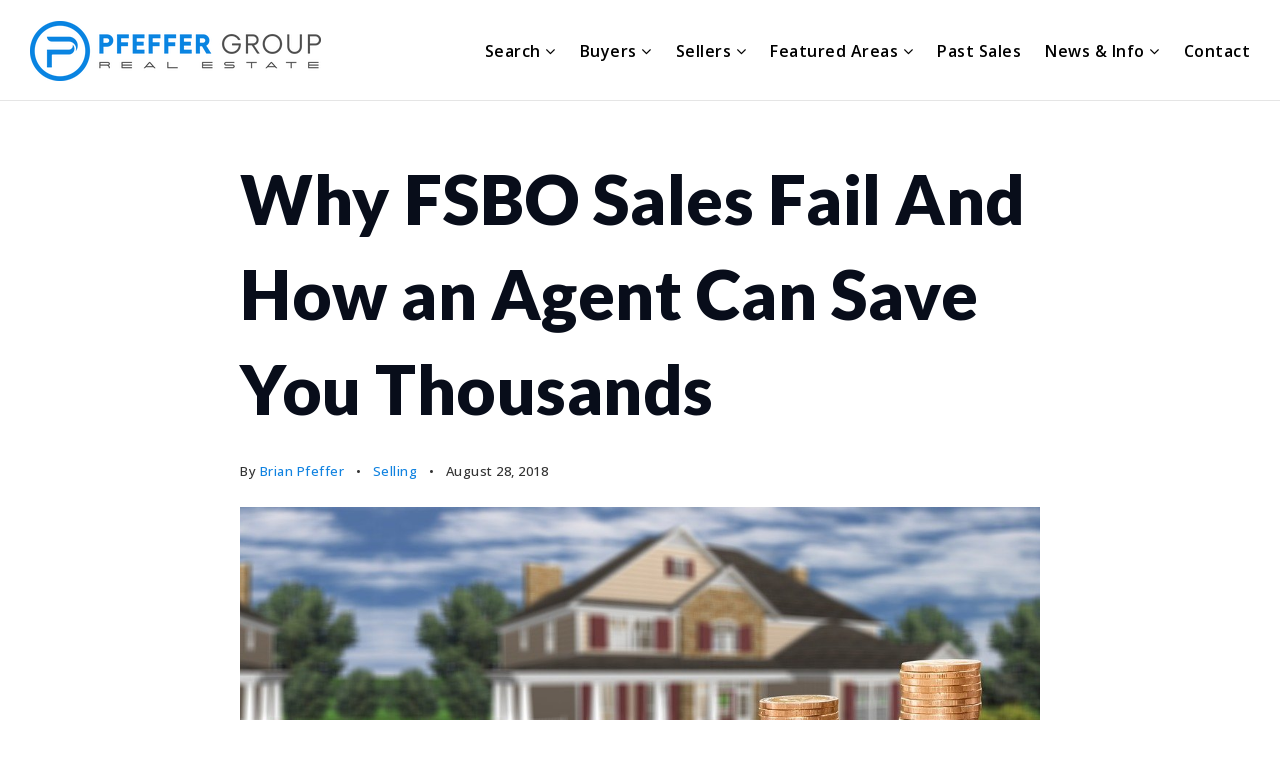

--- FILE ---
content_type: text/html; charset=UTF-8
request_url: https://pfeffergroup.com/why-fsbo-sales-fail-and-how-an-agent-can-save-you-thousands/
body_size: 19238
content:
<!doctype html>
<html lang="en-US" data-theme="dark" prefix="og: http://ogp.me/ns#">
<head>
	<!-- Meta Pixel Code -->
<script>
!function(f,b,e,v,n,t,s)
{if(f.fbq)return;n=f.fbq=function(){n.callMethod?
n.callMethod.apply(n,arguments):n.queue.push(arguments)};
if(!f._fbq)f._fbq=n;n.push=n;n.loaded=!0;n.version='2.0';
n.queue=[];t=b.createElement(e);t.async=!0;
t.src=v;s=b.getElementsByTagName(e)[0];
s.parentNode.insertBefore(t,s)}(window, document,'script',
'https://connect.facebook.net/en_US/fbevents.js');
fbq('init', '485108868661752');
fbq('track', 'PageView');
</script>
<!-- End Meta Pixel Code -->	

<!-- AgentFire Custom Script: Head -->
<!-- Google Tag Manager -->
<script>(function(w,d,s,l,i){w[l]=w[l]||[];w[l].push({'gtm.start':
new Date().getTime(),event:'gtm.js'});var f=d.getElementsByTagName(s)[0],
j=d.createElement(s),dl=l!='dataLayer'?'&l='+l:'';j.async=true;j.src=
'https://www.googletagmanager.com/gtm.js?id='+i+dl;f.parentNode.insertBefore(j,f);
})(window,document,'script','dataLayer','GTM-5BK2KNK');</script>
<!-- End Google Tag Manager -->
<!-- Global site tag (gtag.js) - Google Analytics -->
<script async src="https://www.googletagmanager.com/gtag/js?id=UA-114985561-1"></script>
<script>
  window.dataLayer = window.dataLayer || [];
  function gtag(){dataLayer.push(arguments);}
  gtag('js', new Date());

  gtag('config', 'UA-114985561-1');
</script>
<!-- Google tag (gtag.js) -->
<script async src="https://www.googletagmanager.com/gtag/js?id=G-Z2ZHTHE097"></script>
<script>
  window.dataLayer = window.dataLayer || [];
  function gtag(){dataLayer.push(arguments);}
  gtag('js', new Date());

  gtag('config', 'G-Z2ZHTHE097');
</script>
<!-- // END AgentFire Custom Script: Head // -->

	<meta charset="UTF-8">
	<meta name="viewport" content="width=device-width, initial-scale=1">
	<meta http-equiv="X-UA-Compatible" content="IE=edge">
					<script>
					WebFontConfig = {
						google: { families: [ 'Open+Sans:300,400,500,600,700,800,300i,400i,600i,700i', 'Lato:300,300i,400,400i,700,700i,900', 'Roboto:300,400,500,600,700,800,900,300i,400i,600i,700i&display=swap' ] }
					};
					(function() {
						var wf = document.createElement('script');
						wf.src = 'https://cdnjs.cloudflare.com/ajax/libs/webfont/1.6.28/webfontloader.js';
						wf.type = 'text/javascript';
						wf.async = 'true';
						var s = document.getElementsByTagName('script')[0];
						s.parentNode.insertBefore(wf, s);
					})(); </script>
				<title>Why FSBO Sales Fail And How an Agent Can Save You Thousands - Pfeffer Group Real Estate</title>

<!-- This site is optimized with the Yoast SEO Premium plugin v9.7 - https://yoast.com/wordpress/plugins/seo/ -->
<meta name="description" content="Are you considering selling your Colorado Springs home &quot;For Sale By Owner&quot;? If so, be sure to avoid the common mistakes that most sellers make and find out why you will make more money with an experienced agent versus going at it on your own."/>
<link rel="canonical" href="https://pfeffergroup.com/why-fsbo-sales-fail-and-how-an-agent-can-save-you-thousands/" />
<meta property="og:locale" content="en_US" />
<meta property="og:type" content="article" />
<meta property="og:title" content="Why FSBO Sales Fail And How an Agent Can Save You Thousands - Pfeffer Group Real Estate" />
<meta property="og:description" content="Are you considering selling your Colorado Springs home &quot;For Sale By Owner&quot;? If so, be sure to avoid the common mistakes that most sellers make and find out why you will make more money with an experienced agent versus going at it on your own." />
<meta property="og:url" content="https://pfeffergroup.com/why-fsbo-sales-fail-and-how-an-agent-can-save-you-thousands/" />
<meta property="og:site_name" content="Pfeffer Group Real Estate" />
<meta property="article:author" content="https://www.facebook.com/PfefferGroup" />
<meta property="article:tag" content="colorado springs" />
<meta property="article:tag" content="fsbo" />
<meta property="article:tag" content="home for sale" />
<meta property="article:tag" content="real estate" />
<meta property="article:tag" content="sellers" />
<meta property="article:section" content="Selling" />
<meta property="article:published_time" content="2018-08-28T17:02:27+00:00" />
<meta property="article:modified_time" content="2022-09-07T22:58:42+00:00" />
<meta property="og:updated_time" content="2022-09-07T22:58:42+00:00" />
<meta property="og:image" content="https://assets.thesparksite.com/uploads/sites/3936/2022/09/dont-lose-money-when-selling-colorado-springs-real-estate.jpg" />
<meta property="og:image:secure_url" content="https://assets.thesparksite.com/uploads/sites/3936/2022/09/dont-lose-money-when-selling-colorado-springs-real-estate.jpg" />
<meta property="og:image:width" content="1280" />
<meta property="og:image:height" content="548" />
<meta property="og:image:alt" content="dont-lose-money-when-selling-colorado-springs-real-estate" />
<meta name="twitter:card" content="summary_large_image" />
<meta name="twitter:description" content="Are you considering selling your Colorado Springs home &quot;For Sale By Owner&quot;? If so, be sure to avoid the common mistakes that most sellers make and find out why you will make more money with an experienced agent versus going at it on your own." />
<meta name="twitter:title" content="Why FSBO Sales Fail And How an Agent Can Save You Thousands - Pfeffer Group Real Estate" />
<meta name="twitter:image" content="https://assets.thesparksite.com/uploads/sites/3936/2022/09/dont-lose-money-when-selling-colorado-springs-real-estate.jpg" />
<!-- / Yoast SEO Premium plugin. -->

<link rel='dns-prefetch' href='//pfeffergroup.com' />
<link rel='dns-prefetch' href='//s.w.org' />
<link rel='preconnect' href='https://fonts.gstatic.com' crossorigin />
<link rel="alternate" type="application/rss+xml" title="Pfeffer Group Real Estate &raquo; Feed" href="https://pfeffergroup.com/feed/" />
<link rel='stylesheet' id='bootstrap-4-css'  href='https://static.thesparksite.com/wp-content/mu-plugins/agentfire-shared-library/vendor/twbs/bootstrap/dist/css/bootstrap.min.css?ver=4.0.0-rev.1' type='text/css' media='all' />
<link rel='stylesheet' id='agentfire-bundle-bundle-css'  href='https://static.thesparksite.com/wp-content/mu-plugins/agentfire-shared-library/css/bundle/bundle.min.css?ver=1.3.11' type='text/css' media='all' />
<link rel='stylesheet' id='animate-css'  href='https://static.thesparksite.com/wp-content/mu-plugins/agentfire-shared-library/bower_components/animate.css/animate.css' type='text/css' media='all' />
<link rel='stylesheet' id='aft2-client-css-css'  href='https://pfeffergroup.com/scss/plugins/agentfire-testimonials-v2/client.css?ver=2.7.3&#038;rev=11.129' type='text/css' media='all' />
<link rel='stylesheet' id='spark-editor-client-css'  href='https://pfeffergroup.com/scss/plugins/agentfire-spark-editor/client.css?ver=1.1.57&#038;rev=11.129' type='text/css' media='all' />
<link rel='stylesheet' id='plugin-guide-covers-client-css'  href='https://pfeffergroup.com/scss/plugin/guide-covers/client.css?ver=1.3.3&#038;rev=11.129' type='text/css' media='all' />
<link rel='stylesheet' id='plugin-lead-form-client-css'  href='https://pfeffergroup.com/scss/plugin/lead-form/client.css?ver=1.3.73&#038;rev=11.129' type='text/css' media='all' />
<link rel='stylesheet' id='plugin-instafeed-base-client-css'  href='https://pfeffergroup.com/scss/plugin/instafeed-base/client.css?ver=2.1.1&#038;rev=11.129' type='text/css' media='all' />
<link rel='stylesheet' id='plugin-qr-code-manager-client-css'  href='https://pfeffergroup.com/scss/plugin/qr-code-manager/client.css?ver=1.0.9&#038;rev=11.129' type='text/css' media='all' />
<link rel='stylesheet' id='plugin-spark-page-client-css'  href='https://pfeffergroup.com/scss/plugin/spark-page/client.css?ver=1.8.15&#038;rev=11.129' type='text/css' media='all' />
<link rel='stylesheet' id='agentfire-auto-generated-css'  href='https://pfeffergroup.com/scss/auto-generated/style.css?ver=1.1.44&#038;rev=11.129' type='text/css' media='all' />
<link rel='stylesheet' id='ag-client-css'  href='https://pfeffergroup.com/scss/plugins/agentfire-area-guide/client.css?ver=3.9.33&#038;rev=11.129' type='text/css' media='all' />
<link rel='stylesheet' id='agentfire-theme-css'  href='https://pfeffergroup.com/scss/theme/style.css?ver=1.1.39&#038;rev=11.129' type='text/css' media='all' />
<script type='text/javascript' src='https://static.thesparksite.com/wp-includes/js/jquery/jquery.js?ver=1.12.4'></script>
<script type='text/javascript' defer src='https://static.thesparksite.com/wp-includes/js/jquery/jquery-migrate.min.js?ver=1.4.1'></script>
<script type='text/javascript' defer src='https://static.thesparksite.com/wp-content/mu-plugins/agentfire-shared-library/vendor/twbs/bootstrap/dist/js/bootstrap.bundle.min.js?ver=4.0.0-bundle'></script>
<script type='text/javascript'>
/* <![CDATA[ */
var AgentFire_Settings = {"assets_domain":"https:\/\/assets.thesparksite.com","invisible_recaptcha_site_key":"6Lfx2EcUAAAAAOZ393GzZbdFyMTy3sUOdVvZOpYH","checkbox_recaptcha_site_key":"6Lf9o0opAAAAACpWAaN6iLpHLHo3qYMhZPLSeUuT","mapbox_token":"pk.eyJ1IjoiYWdlbnRmaXJlY29ycCIsImEiOiJjamp5Y3RkaWIwMDVrM2pvdHVzcmxvdXd1In0.0mhs52YCgV45qwNh9f7qpw","home_url":"https:\/\/pfeffergroup.com","disclaimer":"I agree to receive a marketing communication via voice call, AI voice call, text message or similar automated means from Pfeffer Group Real Estate. Consent is not a condition of purchase. Msg\/data rates may apply. Msg frequency varies. Reply STOP to unsubscribe. <a href=\"\/privacy-policy\/\" title=\"Privacy Policy\" target=\"_blank\" class=\"disclaimer_pp_link\">Privacy Policy<\/a>","oauth2_initial_urls":{"facebook":"https:\/\/www.facebook.com\/v20.0\/dialog\/oauth?client_id=2239656783093900&redirect_uri=https%3A%2F%2Fthesparksite.com%2Foauth2%2Ffacebook&response_type=code&scope=email%2Cpublic_profile&state=[base64]","google":"https:\/\/accounts.google.com\/o\/oauth2\/v2\/auth?response_type=code&access_type=online&client_id=543271315582-123k1f2a5asggc2250v4sp8sh2c9fe93.apps.googleusercontent.com&redirect_uri=https%3A%2F%2Fthesparksite.com%2Foauth2%2Fgoogle&state=[base64]&scope=email%20profile&approval_prompt=auto"},"facebook_app_id":"2239656783093900","google_client_id":"543271315582-123k1f2a5asggc2250v4sp8sh2c9fe93.apps.googleusercontent.com"};
/* ]]> */
</script>
<script type='text/javascript' src='https://static.thesparksite.com/wp-content/mu-plugins/agentfire-shared-library/js/third-party/select2/select2.full.min.js?ver=4.0.13'></script>
<script type='text/javascript' defer src='https://static.thesparksite.com/wp-includes/js/jquery/ui/core.min.js?ver=1.11.4'></script>
<script type='text/javascript' defer src='https://static.thesparksite.com/wp-includes/js/jquery/ui/widget.min.js?ver=1.11.4'></script>
<script type='text/javascript' defer src='https://static.thesparksite.com/wp-includes/js/jquery/ui/position.min.js?ver=1.11.4'></script>
<script type='text/javascript' defer src='https://static.thesparksite.com/wp-includes/js/jquery/ui/menu.min.js?ver=1.11.4'></script>
<script type='text/javascript'>
/* <![CDATA[ */
var uiAutocompleteL10n = {"noResults":"No results found.","oneResult":"1 result found. Use up and down arrow keys to navigate.","manyResults":"%d results found. Use up and down arrow keys to navigate.","itemSelected":"Item selected."};
/* ]]> */
</script>
<script type='text/javascript' defer src='https://static.thesparksite.com/wp-includes/js/jquery/ui/autocomplete.min.js?ver=1.11.4'></script>
<script type='text/javascript'>
/* <![CDATA[ */
var agentfire_quicksearch = {"autocompleteUrlDiverse":"","locationTypes":{"1":"City","2":"Community","3":"Tract","4":"Zip","5":"County","8":"Shape","255":"Listing"},"autocompleteUrlShowcaseCenter":"https:\/\/idx.showcaseidx.com\/api\/latlng","autocompleteUrlShowcaseSearch":"https:\/\/pfeffergroup.com\/wp-admin\/admin-ajax.php"};
/* ]]> */
</script>
<script type='text/javascript'>
/* <![CDATA[ */
var Rev_CTA_Config = {"page_id":"2393","page_type":"post","preview":"","hashes":[]};
/* ]]> */
</script>
<script type='text/javascript' src='https://static.thesparksite.com/wp-content/mu-plugins/agentfire-shared-library/bower_components/moment/moment.js'></script>
<script type='text/javascript'>
/* <![CDATA[ */
var TeamMembersClient = {"offices":[]};
/* ]]> */
</script>
<script type='text/javascript'>
/* <![CDATA[ */
var QRCodeData = {"isEditorPreview":""};
/* ]]> */
</script>
<script type='text/javascript'>
/* <![CDATA[ */
var spark_page = [];
/* ]]> */
</script>
<script type='text/javascript' defer src='https://static.thesparksite.com/wp-content/mu-plugins/agentfire-shared-library/js/bundle/bundle.min.js?ver=1.4.65'></script>
<script type='text/javascript' defer src='https://static.thesparksite.com/wp-content/mu-plugins/agentfire-shared-library/js/bundle/plugins.min.js?ver=1.4.65'></script>
		<script>
			(function() {
				var oldReady = jQuery.fn.ready;
				jQuery.fn.ready = function(fn) {
					return oldReady(function() {
						try {
							fn.apply(this, arguments);
						} catch (e) {
							console.error(e);
						}
					});
				};
			})();
		</script>
		<meta name="generator" content="WordPress 4.9.28" />
<link rel='shortlink' href='https://pfeffergroup.com/?p=2393' />
		<style>.animate {opacity: 0;} .agentfire-loaded-modules .animate {opacity: 1;}</style>
				<meta name="theme-color" content="#1082e0">
		<meta name="msapplication-navbutton-color" content="#1082e0">
		<link rel="icon" href="https://assets.thesparksite.com/uploads/sites/3936/2022/08/favicon32x32-32x32.max.png" sizes="32x32" />
<link rel="icon" href="https://assets.thesparksite.com/uploads/sites/3936/2022/08/favicon32x32-192x192.max.png" sizes="192x192" />
<link rel="apple-touch-icon-precomposed" href="https://assets.thesparksite.com/uploads/sites/3936/2022/08/favicon32x32-180x180.max.png" />
<meta name="msapplication-TileImage" content="https://assets.thesparksite.com/uploads/sites/3936/2022/08/favicon32x32-270x270.max.png" />
</head>
<body class="post-template-default single single-post postid-2393 single-format-standard spark-theme body--wordpress et_non_fixed_nav">

<a class="skip-to-content-link" href="#page-container">Skip to main content</a>



<!-- AgentFire Custom Script: After Body Tag -->
<!-- Meta Pixel Code -->
<noscript><img height="1" width="1" style="display:none"
src="https://www.facebook.com/tr?id=485108868661752&ev=PageView&noscript=1"
/></noscript>
<!-- End Meta Pixel Code -->
<!-- Google Tag Manager (noscript) -->
<noscript><iframe src="https://www.googletagmanager.com/ns.html?id=GTM-5BK2KNK"
height="0" width="0" style="display:none;visibility:hidden"></iframe></noscript>
<!-- End Google Tag Manager (noscript) -->
<!-- // END AgentFire Custom Script: After Body Tag // -->


<header id="page-header" class="page-header page-header--standard"><!-- spark cache --><div class="afe-content afe-content--spark_header_1"><style>
			.sp-header-1 .spark-menu > li > a { color: #000000 !important; }
		.sp-header-1__cta a {
			color: #000000 !important;
			border-color: #000000 !important;
		}
		.sp-menu-mobile__trigger {
			border: 1px solid #000000 !important;
		}
		.sp-menu-mobile__trigger div {
			background-color:#000000 !important;
		}
		.sp-top-bar__social a {
			color: #000000 !important;
		}
		.sp-top-bar .sp-top-bar__menu > li a {
			color: #000000 !important;
		}
				.sp-header-1 .spark-menu > li > a:hover {
			color: #1082E0 !important;
		}
		.sp-header-1__cta a:hover {
			color: #fff !important;
			border-color: #1082E0 !important;
			background-color: #1082E0 !important;
		}
		.sp-menu-mobile__trigger:hover {
			border: 1px solid #1082E0 !important;
		}
		.sp-menu-mobile__trigger:hover div {
			background-color:#1082E0 !important;
		}
		.sp-top-bar__social a:hover {
			color: #1082E0 !important;
		}
		.sp-top-bar .sp-top-bar__menu > li a:hover {
			color: #1082E0 !important;
		}
	
						</style>

<div class="sp-header sp-header--standard sp-header-1"
    style=""
	>
		<div class="sp-header__container container-fluid">
		<div class="sp-header__inner sp-header-1__inner">

			<div class="sp-header__logo">
			<a href="https://pfeffergroup.com" class="sp-header__logo-link" aria-label="Homepage">
							<img class="sp-header__logo-image" src="https://assets.thesparksite.com/uploads/sites/3936/2022/08/png-1-AUTOx60.fit.max.png" srcset="https://assets.thesparksite.com/uploads/sites/3936/2022/08/png-1-AUTOx120.fit.max.png 2x"				     alt="Site Logo" style="max-height: 60px">
					</a>
	</div>
			<nav class="sp-header-1__nav"><ul role="menu" id="menu-header-menu" class="spark-menu"><li role="none" id="menu-item-2268" class="menu-item menu-item-type-post_type menu-item-object-page menu-item-has-children menu-item-2268"><a href="https://pfeffergroup.com/properties/" role="menuitem">Search <i class="fa fa-angle-down" aria-hidden="true"></i></a>
<ul class="sub-menu">
<li role="none" id="menu-item-2436" class="menu-item menu-item-type-post_type menu-item-object-page menu-item-2436"><a href="https://pfeffergroup.com/properties/" role="menuitem">All Properties</a></li>
<li role="none" id="menu-item-2437" class="menu-item menu-item-type-post_type menu-item-object-page menu-item-2437"><a href="https://pfeffergroup.com/newest-listings/" role="menuitem">Just Listed</a></li>
<li role="none" id="menu-item-2438" class="menu-item menu-item-type-post_type menu-item-object-page menu-item-2438"><a href="https://pfeffergroup.com/townhomes-condos/" role="menuitem">Townhomes &#038; Condos</a></li>
<li role="none" id="menu-item-2439" class="menu-item menu-item-type-post_type menu-item-object-page menu-item-2439"><a href="https://pfeffergroup.com/new-construction/" role="menuitem">New Construction</a></li>
</ul>
</li>
<li role="none" id="menu-item-2234" class="menu-item menu-item-type-post_type menu-item-object-page menu-item-has-children menu-item-2234"><a href="https://pfeffergroup.com/buyers/" role="menuitem">Buyers <i class="fa fa-angle-down" aria-hidden="true"></i></a>
<ul class="sub-menu">
<li role="none" id="menu-item-2516" class="menu-item menu-item-type-post_type menu-item-object-page menu-item-2516"><a href="https://pfeffergroup.com/buyers/" role="menuitem">Buyer Tools</a></li>
<li role="none" id="menu-item-2237" class="menu-item menu-item-type-post_type menu-item-object-page menu-item-2237"><a href="https://pfeffergroup.com/buying-process/" role="menuitem">Buying Process</a></li>
<li role="none" id="menu-item-2238" class="menu-item menu-item-type-post_type menu-item-object-page menu-item-2238"><a href="https://pfeffergroup.com/first-time-home-buying/" role="menuitem">First Time Home Buying</a></li>
<li role="none" id="menu-item-2239" class="menu-item menu-item-type-post_type menu-item-object-page menu-item-2239"><a href="https://pfeffergroup.com/mortgage-calculator/" role="menuitem">Mortgage Calculator</a></li>
<li role="none" id="menu-item-2447" class="menu-item menu-item-type-post_type menu-item-object-page menu-item-2447"><a href="https://pfeffergroup.com/helpful-guides/" role="menuitem">Free Buyers Guide</a></li>
</ul>
</li>
<li role="none" id="menu-item-2245" class="menu-item menu-item-type-post_type menu-item-object-page menu-item-has-children menu-item-2245"><a href="https://pfeffergroup.com/sellers/" role="menuitem">Sellers <i class="fa fa-angle-down" aria-hidden="true"></i></a>
<ul class="sub-menu">
<li role="none" id="menu-item-2517" class="menu-item menu-item-type-post_type menu-item-object-page menu-item-2517"><a href="https://pfeffergroup.com/sellers/" role="menuitem">Seller Tools</a></li>
<li role="none" id="menu-item-2259" class="menu-item menu-item-type-post_type menu-item-object-page menu-item-2259"><a href="https://pfeffergroup.com/home-valuation/" role="menuitem">Home Valuation</a></li>
<li role="none" id="menu-item-2258" class="menu-item menu-item-type-post_type menu-item-object-page menu-item-2258"><a href="https://pfeffergroup.com/marketing-plan/" role="menuitem">Marketing Plan</a></li>
<li role="none" id="menu-item-2448" class="menu-item menu-item-type-post_type menu-item-object-page menu-item-2448"><a href="https://pfeffergroup.com/helpful-guides/" role="menuitem">Free Sellers Guide</a></li>
</ul>
</li>
<li role="none" id="menu-item-1723" class="menu-item menu-item-type-post_type menu-item-object-page menu-item-has-children menu-item-1723"><a href="https://pfeffergroup.com/our-areas/" role="menuitem">Featured Areas <i class="fa fa-angle-down" aria-hidden="true"></i></a>
<ul class="sub-menu">
<li role="none" id="menu-item-2515" class="menu-item menu-item-type-post_type menu-item-object-page menu-item-2515"><a href="https://pfeffergroup.com/our-areas/" role="menuitem">All Areas</a></li>
<li role="none" id="menu-item-2499" class="menu-item menu-item-type-post_type menu-item-object-page menu-item-2499"><a href="https://pfeffergroup.com/our-areas/colorado-springs/" role="menuitem">Colorado Springs</a></li>
<li role="none" id="menu-item-2500" class="menu-item menu-item-type-post_type menu-item-object-page menu-item-2500"><a href="https://pfeffergroup.com/our-areas/monument/" role="menuitem">Monument</a></li>
<li role="none" id="menu-item-2503" class="menu-item menu-item-type-post_type menu-item-object-page menu-item-2503"><a href="https://pfeffergroup.com/peyton/" role="menuitem">Peyton</a></li>
<li role="none" id="menu-item-2497" class="menu-item menu-item-type-post_type menu-item-object-page menu-item-2497"><a href="https://pfeffergroup.com/fort-carson/" role="menuitem">Fort Carson</a></li>
<li role="none" id="menu-item-2496" class="menu-item menu-item-type-post_type menu-item-object-page menu-item-2496"><a href="https://pfeffergroup.com/broadmoor/" role="menuitem">Broadmoor</a></li>
<li role="none" id="menu-item-2493" class="menu-item menu-item-type-post_type menu-item-object-page menu-item-2493"><a href="https://pfeffergroup.com/flying-horse/" role="menuitem">Flying Horse</a></li>
<li role="none" id="menu-item-2498" class="menu-item menu-item-type-post_type menu-item-object-page menu-item-2498"><a href="https://pfeffergroup.com/our-areas/briargate/" role="menuitem">Briargate</a></li>
<li role="none" id="menu-item-2495" class="menu-item menu-item-type-post_type menu-item-object-page menu-item-2495"><a href="https://pfeffergroup.com/black-forest/" role="menuitem">Black Forest</a></li>
<li role="none" id="menu-item-2494" class="menu-item menu-item-type-post_type menu-item-object-page menu-item-2494"><a href="https://pfeffergroup.com/banning-lewis-ranch/" role="menuitem">Banning Lewis Ranch</a></li>
<li role="none" id="menu-item-2502" class="menu-item menu-item-type-post_type menu-item-object-page menu-item-2502"><a href="https://pfeffergroup.com/our-areas/security-widefield/" role="menuitem">Security-Widefield</a></li>
</ul>
</li>
<li role="none" id="menu-item-1812" class="menu-item menu-item-type-post_type menu-item-object-page menu-item-1812"><a href="https://pfeffergroup.com/past-sales/" role="menuitem">Past Sales</a></li>
<li role="none" id="menu-item-1724" class="menu-item menu-item-type-post_type menu-item-object-page menu-item-has-children menu-item-1724"><a href="https://pfeffergroup.com/blog/" role="menuitem">News &#038; Info <i class="fa fa-angle-down" aria-hidden="true"></i></a>
<ul class="sub-menu">
<li role="none" id="menu-item-2449" class="menu-item menu-item-type-post_type menu-item-object-page menu-item-2449"><a href="https://pfeffergroup.com/blog/" role="menuitem">Blog</a></li>
<li role="none" id="menu-item-2450" class="menu-item menu-item-type-post_type menu-item-object-page menu-item-2450"><a href="https://pfeffergroup.com/brian-pfeffer/" role="menuitem">About Brian</a></li>
</ul>
</li>
<li role="none" id="menu-item-1725" class="menu-item menu-item-type-post_type menu-item-object-page menu-item-1725"><a href="https://pfeffergroup.com/contact/" role="menuitem">Contact</a></li>
</ul></nav>
						<div class="sp-menu-mobile__trigger">
	<div></div><div></div><div></div>
</div>

		</div>
	</div>
</div>


<div class="sp-menu-mobile sp-menu-mobile--default">
	<div class="sp-menu-mobile__title">&nbsp;</div>
	<div class="sp-menu-mobile__menu active"><div class="sp-menu-mobile__title"><button class="sp-menu-mobile__close" aria-label="Close Menu"></button>Menu</div><ul role="menu"><li role="none" id="menu-item-1610" class="menu-item menu-item-type-post_type menu-item-object-page menu-item-home menu-item-1610"><a href="https://pfeffergroup.com/" role="menuitem">Home</a></li><li role="none" id="menu-item-1695" class="menu-item menu-item-type-custom menu-item-object-custom menu-item-has-children menu-item-1695"><a href="/properties/" role="menuitem" data-for="2">Search <i class="fa fa-angle-right" aria-hidden="true" data-for="1"></i></a></li><li role="none" id="menu-item-2235" class="menu-item menu-item-type-post_type menu-item-object-page menu-item-has-children menu-item-2235"><a href="https://pfeffergroup.com/buyers/" role="menuitem" data-for="7">Buyers <i class="fa fa-angle-right" aria-hidden="true" data-for="1"></i></a></li><li role="none" id="menu-item-2246" class="menu-item menu-item-type-post_type menu-item-object-page menu-item-has-children menu-item-2246"><a href="https://pfeffergroup.com/sellers/" role="menuitem" data-for="13">Sellers <i class="fa fa-angle-right" aria-hidden="true" data-for="1"></i></a></li><li role="none" id="menu-item-1612" class="menu-item menu-item-type-post_type menu-item-object-page menu-item-has-children menu-item-1612"><a href="https://pfeffergroup.com/our-areas/" role="menuitem" data-for="18">Featured Areas <i class="fa fa-angle-right" aria-hidden="true" data-for="1"></i></a></li><li role="none" id="menu-item-1814" class="menu-item menu-item-type-post_type menu-item-object-page menu-item-1814"><a href="https://pfeffergroup.com/past-sales/" role="menuitem">Past Sales</a></li><li role="none" id="menu-item-1609" class="menu-item menu-item-type-post_type menu-item-object-page menu-item-has-children menu-item-1609"><a href="https://pfeffergroup.com/blog/" role="menuitem" data-for="31">News &#038; Info <i class="fa fa-angle-right" aria-hidden="true" data-for="1"></i></a></li><li role="none" id="menu-item-1616" class="menu-item menu-item-type-post_type menu-item-object-page menu-item-1616"><a href="https://pfeffergroup.com/contact/" role="menuitem">Contact</a></li></ul></div><div class='sp-menu-mobile__submenu submenu-2'><div class='sp-menu-mobile__title'>Search <i class="fa fa-angle-right" aria-hidden="true" data-for="1"></i></div><ul><li role="none" id="menu-item-2445" class="menu-item menu-item-type-post_type menu-item-object-page menu-item-2445"><a href="https://pfeffergroup.com/properties/" role="menuitem">All Properties</a></li><li role="none" id="menu-item-2441" class="menu-item menu-item-type-post_type menu-item-object-page menu-item-2441"><a href="https://pfeffergroup.com/newest-listings/" role="menuitem">Just Listed</a></li><li role="none" id="menu-item-2442" class="menu-item menu-item-type-post_type menu-item-object-page menu-item-2442"><a href="https://pfeffergroup.com/townhomes-condos/" role="menuitem">Townhomes &#038; Condos</a></li><li role="none" id="menu-item-2444" class="menu-item menu-item-type-post_type menu-item-object-page menu-item-2444"><a href="https://pfeffergroup.com/new-construction/" role="menuitem">New Construction</a></li></ul></div><div class='sp-menu-mobile__submenu submenu-7'><div class='sp-menu-mobile__title'>Buyers <i class="fa fa-angle-right" aria-hidden="true" data-for="1"></i></div><ul><li role="none" id="menu-item-2491" class="menu-item menu-item-type-post_type menu-item-object-page menu-item-2491"><a href="https://pfeffergroup.com/buyers/" role="menuitem">Buyer Tools</a></li><li role="none" id="menu-item-2452" class="menu-item menu-item-type-post_type menu-item-object-page menu-item-2452"><a href="https://pfeffergroup.com/buying-process/" role="menuitem">Buying Process</a></li><li role="none" id="menu-item-2451" class="menu-item menu-item-type-post_type menu-item-object-page menu-item-2451"><a href="https://pfeffergroup.com/first-time-home-buying/" role="menuitem">First Time Home Buying</a></li><li role="none" id="menu-item-2453" class="menu-item menu-item-type-post_type menu-item-object-page menu-item-2453"><a href="https://pfeffergroup.com/mortgage-calculator/" role="menuitem">Mortgage Calculator</a></li><li role="none" id="menu-item-1611" class="menu-item menu-item-type-post_type menu-item-object-page menu-item-1611"><a href="https://pfeffergroup.com/helpful-guides/" role="menuitem">Free Buyers Guide</a></li></ul></div><div class='sp-menu-mobile__submenu submenu-13'><div class='sp-menu-mobile__title'>Sellers <i class="fa fa-angle-right" aria-hidden="true" data-for="1"></i></div><ul><li role="none" id="menu-item-2492" class="menu-item menu-item-type-post_type menu-item-object-page menu-item-2492"><a href="https://pfeffergroup.com/sellers/" role="menuitem">Seller Tools</a></li><li role="none" id="menu-item-2455" class="menu-item menu-item-type-post_type menu-item-object-page menu-item-2455"><a href="https://pfeffergroup.com/home-valuation/" role="menuitem">Home Valuation</a></li><li role="none" id="menu-item-2454" class="menu-item menu-item-type-post_type menu-item-object-page menu-item-2454"><a href="https://pfeffergroup.com/marketing-plan/" role="menuitem">Marketing Plan</a></li><li role="none" id="menu-item-2456" class="menu-item menu-item-type-post_type menu-item-object-page menu-item-2456"><a href="https://pfeffergroup.com/helpful-guides/" role="menuitem">Free Sellers Guide</a></li></ul></div><div class='sp-menu-mobile__submenu submenu-18'><div class='sp-menu-mobile__title'>Featured Areas <i class="fa fa-angle-right" aria-hidden="true" data-for="1"></i></div><ul><li role="none" id="menu-item-2514" class="menu-item menu-item-type-post_type menu-item-object-page menu-item-2514"><a href="https://pfeffergroup.com/our-areas/" role="menuitem">All Areas</a></li><li role="none" id="menu-item-2510" class="menu-item menu-item-type-post_type menu-item-object-page menu-item-2510"><a href="https://pfeffergroup.com/our-areas/colorado-springs/" role="menuitem">Colorado Springs</a></li><li role="none" id="menu-item-2511" class="menu-item menu-item-type-post_type menu-item-object-page menu-item-2511"><a href="https://pfeffergroup.com/our-areas/monument/" role="menuitem">Monument</a></li><li role="none" id="menu-item-2513" class="menu-item menu-item-type-post_type menu-item-object-page menu-item-2513"><a href="https://pfeffergroup.com/peyton/" role="menuitem">Peyton</a></li><li role="none" id="menu-item-2508" class="menu-item menu-item-type-post_type menu-item-object-page menu-item-2508"><a href="https://pfeffergroup.com/fort-carson/" role="menuitem">Fort Carson</a></li><li role="none" id="menu-item-2507" class="menu-item menu-item-type-post_type menu-item-object-page menu-item-2507"><a href="https://pfeffergroup.com/broadmoor/" role="menuitem">Broadmoor</a></li><li role="none" id="menu-item-2504" class="menu-item menu-item-type-post_type menu-item-object-page menu-item-2504"><a href="https://pfeffergroup.com/flying-horse/" role="menuitem">Flying Horse</a></li><li role="none" id="menu-item-2509" class="menu-item menu-item-type-post_type menu-item-object-page menu-item-2509"><a href="https://pfeffergroup.com/our-areas/briargate/" role="menuitem">Briargate</a></li><li role="none" id="menu-item-2506" class="menu-item menu-item-type-post_type menu-item-object-page menu-item-2506"><a href="https://pfeffergroup.com/black-forest/" role="menuitem">Black Forest</a></li><li role="none" id="menu-item-2505" class="menu-item menu-item-type-post_type menu-item-object-page menu-item-2505"><a href="https://pfeffergroup.com/banning-lewis-ranch/" role="menuitem">Banning Lewis Ranch</a></li><li role="none" id="menu-item-2512" class="menu-item menu-item-type-post_type menu-item-object-page menu-item-2512"><a href="https://pfeffergroup.com/our-areas/security-widefield/" role="menuitem">Security-Widefield</a></li></ul></div><div class='sp-menu-mobile__submenu submenu-31'><div class='sp-menu-mobile__title'>News &#038; Info <i class="fa fa-angle-right" aria-hidden="true" data-for="1"></i></div><ul><li role="none" id="menu-item-2458" class="menu-item menu-item-type-post_type menu-item-object-page menu-item-2458"><a href="https://pfeffergroup.com/blog/" role="menuitem">Blog</a></li><li role="none" id="menu-item-2457" class="menu-item menu-item-type-post_type menu-item-object-page menu-item-2457"><a href="https://pfeffergroup.com/brian-pfeffer/" role="menuitem">About Brian</a></li></ul></div>
		<div class="sp-menu-mobile__footer">
						<a href="https://www.facebook.com/PfefferGroup/" target="_blank" rel="noopener" aria-label="Facebook">
			<i class="fa fa-facebook-square" aria-hidden="true"></i>
		</a>
							<a href="https://www.linkedin.com/in/brian-pfeffer-8920b712/" target="_blank" rel="noopener" aria-label="Linkedin">
			<i class="fa fa-linkedin-square" aria-hidden="true"></i>
		</a>
										</div>
</div>
	<div class="afe-content afe-content--spark_menu">	<style>
		#mm-1602 { max-width: 25%; } #mm-1602.spark-mega-menu--slide-right.spark-mega-menu--hidden { right: -25%; } #mm-1602.spark-mega-menu--slide-left.spark-mega-menu--hidden { left: -25%; }	</style>
<div style=" background-color: #ffffff"
     id="mm-1602"
     class="spark-mega-menu spark-mega-menu--hidden spark-mega-menu--slide-right">
	<div class="afe-block afe-block--custom-block"><style>
	.block_5dd866292c2bc_1 { } .block_5dd866292c2bc_1 { margin: 0; padding: 50px; }</style>


<div class="cbl cbl__block block_5dd866292c2bc_1">
						<div class="cbl__container container">			
	
	
		<div class="cbl__row row_5dd866bec3910_2">
		<style>
			.row_5dd866bec3910_2 { } .row_5dd866bec3910_2 { margin: 0 auto; padding: 0; }		</style>
								<div class="cbl__row-box">
			<div class="cbl__column cbl__column--1 column_5dd866c1b32fc_4">
	<style>
		.column_5dd866c1b32fc_4 { } .column_5dd866c1b32fc_4 { order: 0 } @media (min-width: 1200px) { .column_5dd866c1b32fc_4 { max-width: 100%; flex: 0 0 100%; } } .column_5dd866c1b32fc_4 .cbl__column-box { } .column_5dd866c1b32fc_4 .cbl__column-box { margin: 0; padding: 0; }	</style>
	<div class="cbl__column-box cbl__column--column_5dd866c1b32fc_4">
						
		<div class="cbl__widget cbl__widget--raw_content widget_5f1acb2afa925_1"><style>
		.widget_5f1acb2afa925_1 { } .widget_5f1acb2afa925_1 { margin: 0; padding: 0; }	</style><style type="text/css">
			.widget_5f1acb2afa925_1 .mega-menu-close{color:#1082e0;cursor:pointer;text-decoration:underline}
		</style><div class="sp-raw-content"><button class="mega-menu-close bg-transparent border-0 p-0">
 x close
</button></div></div>
<div class="cbl__widget cbl__widget--wp_menu widget_5dd866ca00fd8_6"><style>
		.widget_5dd866ca00fd8_6 { } .widget_5dd866ca00fd8_6 { margin: 20px 0 25px; padding: 0; } .widget_5dd866ca00fd8_6 .spark-menu { margin: 0 -10px; } .widget_5dd866ca00fd8_6 .cbl__wp-menu a { padding: 10px; color: #292b2c; } .widget_5dd866ca00fd8_6 .cbl__wp-menu .sub-menu a { color: #292b2c; }	</style><div class="cbl__wp-menu"><ul role="menu" id="menu-company" class="spark-menu spark-menu--vertical"><li role="none" id="menu-item-1594" class="menu-item menu-item-type-post_type menu-item-object-page menu-item-home menu-item-1594"><a href="https://pfeffergroup.com/" role="menuitem">Home</a></li><li role="none" id="menu-item-1752" class="menu-item menu-item-type-post_type menu-item-object-page menu-item-1752"><a href="https://pfeffergroup.com/brian-pfeffer/" role="menuitem">About Me</a></li><li role="none" id="menu-item-1484" class="menu-item menu-item-type-post_type menu-item-object-page menu-item-1484"><a href="https://pfeffergroup.com/success-stories/" role="menuitem">Success Stories</a></li><li role="none" id="menu-item-1718" class="menu-item menu-item-type-post_type menu-item-object-page menu-item-1718"><a href="https://pfeffergroup.com/blog/" role="menuitem">Blog</a></li><li role="none" id="menu-item-1486" class="menu-item menu-item-type-post_type menu-item-object-page menu-item-1486"><a href="https://pfeffergroup.com/contact/" role="menuitem">Contact</a></li></ul></div></div>
<div class="cbl__widget cbl__widget--heading_text widget_5dd867300b4cd_16"><style>
		.widget_5dd867300b4cd_16 { } .widget_5dd867300b4cd_16 { margin: 0; padding: 0; } .widget_5dd867300b4cd_16 .cb-title { color: #787878 !important; }	</style><div class="cb-title h4">
					Real Estate
			</div></div>
<div class="cbl__widget cbl__widget--divider widget_5dd8677fcfe94_18"><style>
		.widget_5dd8677fcfe94_18 { } .widget_5dd8677fcfe94_18 { margin: 20px 0 10px; padding: 0; } .widget_5dd8677fcfe94_18 .cbl__divider-line { border-bottom-color: #787878; border-bottom-style: solid; border-bottom-width: thin; }	</style><div class="cbl__divider"><div class="cbl__divider-line"></div></div></div>
<div class="cbl__widget cbl__widget--wp_menu widget_5dd86710566ef_9"><style>
		.widget_5dd86710566ef_9 { } .widget_5dd86710566ef_9 { margin: 0 0 25px; padding: 0; } .widget_5dd86710566ef_9 .spark-menu { margin: 0 -10px; } .widget_5dd86710566ef_9 .cbl__wp-menu a { padding: 10px; color: #292b2c; } .widget_5dd86710566ef_9 .cbl__wp-menu .sub-menu a { color: #292b2c; }	</style><div class="cbl__wp-menu"><ul role="menu" id="menu-real-estate" class="spark-menu spark-menu--vertical"><li role="none" id="menu-item-2518" class="menu-item menu-item-type-post_type menu-item-object-page menu-item-2518"><a href="https://pfeffergroup.com/properties/" role="menuitem">Search</a></li><li role="none" id="menu-item-2236" class="menu-item menu-item-type-post_type menu-item-object-page menu-item-2236"><a href="https://pfeffergroup.com/buyers/" role="menuitem">Buyers</a></li><li role="none" id="menu-item-2247" class="menu-item menu-item-type-post_type menu-item-object-page menu-item-2247"><a href="https://pfeffergroup.com/sellers/" role="menuitem">Sellers</a></li><li role="none" id="menu-item-1595" class="menu-item menu-item-type-post_type menu-item-object-page menu-item-1595"><a href="https://pfeffergroup.com/our-areas/" role="menuitem">Featured Areas</a></li><li role="none" id="menu-item-1807" class="menu-item menu-item-type-post_type menu-item-object-page menu-item-1807"><a href="https://pfeffergroup.com/past-sales/" role="menuitem">Past Sales</a></li></ul></div></div>
<div class="cbl__widget cbl__widget--heading_text widget_5dd867c82d4a7_20"><style>
		.widget_5dd867c82d4a7_20 { } .widget_5dd867c82d4a7_20 { margin: 0; padding: 0; } .widget_5dd867c82d4a7_20 .cb-title { color: #787878 !important; }	</style><div class="cb-title h4">
					Tools
			</div></div>
<div class="cbl__widget cbl__widget--divider widget_5dd867cdd91aa_26"><style>
		.widget_5dd867cdd91aa_26 { } .widget_5dd867cdd91aa_26 { margin: 20px 0 10px; padding: 0; } .widget_5dd867cdd91aa_26 .cbl__divider-line { border-bottom-color: #787878; border-bottom-style: solid; border-bottom-width: thin; }	</style><div class="cbl__divider"><div class="cbl__divider-line"></div></div></div>
<div class="cbl__widget cbl__widget--wp_menu widget_5dd86820b27b3_32"><style>
		.widget_5dd86820b27b3_32 { } .widget_5dd86820b27b3_32 { margin: 0; padding: 0; } .widget_5dd86820b27b3_32 .spark-menu { margin: 0 -10px; } .widget_5dd86820b27b3_32 .cbl__wp-menu a { padding: 10px; color: #292b2c; } .widget_5dd86820b27b3_32 .cbl__wp-menu .sub-menu a { color: #292b2c; }	</style><div class="cbl__wp-menu"><ul role="menu" id="menu-tools" class="spark-menu spark-menu--vertical"><li role="none" id="menu-item-2520" class="menu-item menu-item-type-post_type menu-item-object-page menu-item-2520"><a href="https://pfeffergroup.com/home-valuation/" role="menuitem">Home Valuation</a></li><li role="none" id="menu-item-1598" class="menu-item menu-item-type-post_type menu-item-object-page menu-item-1598"><a href="https://pfeffergroup.com/perfect-home-finder/" role="menuitem">Perfect Home Finder</a></li><li role="none" id="menu-item-1599" class="menu-item menu-item-type-post_type menu-item-object-page menu-item-1599"><a href="https://pfeffergroup.com/mortgage-calculator/" role="menuitem">Mortgage Calculator</a></li><li role="none" id="menu-item-2519" class="menu-item menu-item-type-post_type menu-item-object-page menu-item-2519"><a href="https://pfeffergroup.com/helpful-guides/" role="menuitem">Helpful Guides</a></li></ul></div></div>

					</div>
</div>
		</div>
			</div>
</div>
	</div>
</div>
</div>
</div>

</div><!-- /spark cache --></header>
<main id="page-container" role="main" tabindex="-2">


<div class="spark-single spark-single--hide-sidebar">
	<div class="spark-single__content">
		
			
			<article id="post-2393" class="post-2393 post type-post status-publish format-standard has-post-thumbnail hentry category-selling tag-colorado-springs tag-fsbo tag-home-for-sale tag-real-estate tag-sellers">

				<h1 class="entry-title mb-4">Why FSBO Sales Fail And How an Agent Can Save You Thousands</h1>

									<div class="entry-meta spark-single__post-meta mb-4">
													<span class="spark-single__meta spark-single__meta--author">
								By <a href="https://pfeffergroup.com/author/brianpfeffergroup-com/" title="Posts by Brian Pfeffer" rel="author">Brian Pfeffer</a>							</span>
																			<span class="spark-single__meta spark-single__meta--categories">
								<a href="https://pfeffergroup.com/category/selling/">Selling</a>							</span>
																			<span class="spark-single__meta spark-single__meta--date">
								August 28, 2018							</span>
											</div>
				
				<div class="entry-thumbnail spark-single__featured-image mb-4" title="Why FSBO Sales Fail And How an Agent Can Save You Thousands">
											<img width="1280" height="548" src="https://assets.thesparksite.com/uploads/sites/3936/2022/09/dont-lose-money-when-selling-colorado-springs-real-estate.jpg" class="attachment-post-thumbnail size-post-thumbnail wp-post-image" alt="dont-lose-money-when-selling-colorado-springs-real-estate" srcset="https://assets.thesparksite.com/uploads/sites/3936/2022/09/dont-lose-money-when-selling-colorado-springs-real-estate.jpg 1280w, https://assets.thesparksite.com/uploads/sites/3936/2022/09/dont-lose-money-when-selling-colorado-springs-real-estate-300x128.jpg 300w, https://assets.thesparksite.com/uploads/sites/3936/2022/09/dont-lose-money-when-selling-colorado-springs-real-estate-768x329.jpg 768w, https://assets.thesparksite.com/uploads/sites/3936/2022/09/dont-lose-money-when-selling-colorado-springs-real-estate-1024x438.jpg 1024w" sizes="(max-width: 1280px) 100vw, 1280px" />									</div>

				<div class="entry-content mb-4">
					<p>Occasionally, people will try to sell their homes “For Sale by Owner,” or FSBO. They do this to save money in real estate commission and fees. While you may be tempted to save that 3-6% in commissions, it could cost you thousands more by going it alone. According to the <a href="https://www.nar.realtor/research-and-statistics/quick-real-estate-statistics">National Association of Realtors</a>, “FSBOs accounted for 8% of home sales in 2016. The typical FSBO home sold for $190,000 compared to $249,000 for agent-assisted home sales.”</p>
<p>Below is a list of potential pitfalls of selling your home “For Sale by Owner” in Colorado Springs that can go terribly wrong. If you’re dedicated to the idea of FSBO, then I wish you the best of luck, but I invite you to consider these points before proceeding.</p>
<h2>What an agent can do for you…</h2>
<p>Time is money for many people, and a real estate agent can save you a lot. Agents can organize and schedule showings and open houses. They know the best contractors, home inspectors, and other contacts that you’ll need to prepare your home for a quick sale. Good real estate agents know the steps you’ll need to take to make sure you get top dollar in profits from your home sale. Also, they are familiar with everything that can go wrong with a sale, and they know how to avoid them.</p>
<h2>Legal Problems and Scams</h2>
<p>Both buyers and sellers can be victims of FSBO scams. And, worst of all, there is little recourse and hiring an attorney would only cost you more money. The most common scams are wire fraud, identity theft (by obtaining personal information from victim), fraudulent legal papers (loan documents), and foreign buyer deposits.</p>
<h2>Time is money</h2>
<p>Many people are under the impression that the real estate agent is merely the door opener for open houses and showings and they just sit back and collect commissions. Good real estate agents use advanced techniques and technologies that make it easier to sell a home. That technology works to the seller’s advantage because the less time it takes to sell the home, the better. Agents also have experience and resources that homeowners do not have at their disposal. The question to ask yourself is “How much do you value your time?” Are you in a job where you can leave at the last minute to show your home to prospective buyers? Do you have time to research contracts and the current market values? Can you devote hours of time to marketing?</p>
<h2>Seller Liability</h2>
<p>As the seller, you could be sued if something goes awry &#8211; be it a misrepresentation of features in the listing or a title discrepancy. You’ll be the one to pay. Real estate agents have Errors and Omissions (E&amp;O) insurance to cover mistakes such as incorrectly stating that a home has granite countertops when it was really Corian. Remember, a real estate transaction requires legal documents, so you’ll need to be well-versed in contract law in order to spot mistakes or problems, which leads us to the next point.</p>
<p><img class="alignnone size-full wp-image-2342" src="https://assets.thesparksite.com/uploads/sites/3936/2022/09/new-homes-for-sale-in-colorado-springs.jpg" alt="" width="1280" height="877" srcset="https://assets.thesparksite.com/uploads/sites/3936/2022/09/new-homes-for-sale-in-colorado-springs.jpg 1280w, https://assets.thesparksite.com/uploads/sites/3936/2022/09/new-homes-for-sale-in-colorado-springs-300x206.jpg 300w, https://assets.thesparksite.com/uploads/sites/3936/2022/09/new-homes-for-sale-in-colorado-springs-768x526.jpg 768w, https://assets.thesparksite.com/uploads/sites/3936/2022/09/new-homes-for-sale-in-colorado-springs-1024x702.jpg 1024w" sizes="(max-width: 1280px) 100vw, 1280px" /></p>
<h2>Legal Documentation</h2>
<p>One of the most difficult tasks you’ll handle in your FSBO adventure is the daunting legal paperwork required to complete your transaction such as property disclosures, occupancy agreements, and the 18-page Colorado residential sales contract. Nowadays, you can download legal documents from the regulatory websites, but if you’re not well-versed in legal documentation and contracts, how will you know how to customize the template to fit your situation? Once you sign the sales contract and documentation, there’s no guarantee that you will be able to amend what you originally agreed to. This is where many FSBO sellers in Colorado Springs fall for bad deals.</p>
<h2>Inspection Issues</h2>
<p>Real estate agents know all about home inspections and what is required with specific homes. Sometimes inspectors will notate code changes, and the buyer demands these changes be made to code. The real estate agent knows that it all depends on what year the home was built and the codes that were in place at that time. If the home was built to code at the time of construction, then the seller is not always required to make changes. If you were selling FSBO, you may not know some of these details and that could cost you thousands of dollars in renovation costs.</p>
<h2>Selling for Less</h2>
<p>The absolute worst thing that can happen besides being sued over your FSBO is to earn thousands less in the final sale of your home. This is the number one reason why you should consider hiring a real estate agent to sell your home. As I mentioned, FSBOs lose around 23 percent of the sales price. The median selling price of FSBOs in 2016 was $190,000 while agent-assisted homes sold for $249,000. That’s a huge difference ($59,000!). Why is it that FSBOs sell for so much less? Inexperience and lack of time to devote to the real estate process are the main reasons for the lower sales numbers. Real estate agents, on the other hand, have hundreds of hours of experience working on home sales and contracts. They know the process, the legal documents, and the problems that can occur in the sale of a home.</p>
<h2>FSBOs Languish on the Market</h2>
<p>The more time that your home sits on the market, the less likely your home will sell for your asking price. When potential buyers see how long a home has been on the market, it makes them wonder what’s wrong with the house. Marketing with the latest technology and online tools is necessary in today’s real estate market as well as the exposure your listing will receive on MLS Colorado Springs. An agent provides all of these services and is available for showings and open houses. The attention that a real estate agent provides to the sale of your home makes all the difference in how long your home stays on the market. Most of all, the agent understands fair market value and pricing strategy. We know how to hit just the right price to attract buyers.</p>
<p>If you’ve tried selling FSBO, and it’s not working, please give us a call at (719) 576-4242. We can discuss pricing and <a href="/marketing-plan/">marketing strategies</a> and get your Colorado Springs home sold fast!</p>
				</div>

				
			<div hidden>
				<svg xmlns="http://www.w3.org/2000/svg" style="display: none;">
					<symbol id="facebook-letter-logo" viewBox="0 0 430.113 430.114"><title>
							facebook-letter-logo</title>
						<path id="Facebook"
						      d="M158.081,83.3c0,10.839,0,59.218,0,59.218h-43.385v72.412h43.385v215.183h89.122V214.936h59.805 c0,0,5.601-34.721,8.316-72.685c-7.784,0-67.784,0-67.784,0s0-42.127,0-49.511c0-7.4,9.717-17.354,19.321-17.354 c9.586,0,29.818,0,48.557,0c0-9.859,0-43.924,0-75.385c-25.016,0-53.476,0-66.021,0C155.878-0.004,158.081,72.48,158.081,83.3z"/>
					</symbol>
					<symbol id="x-logo" viewBox="-40 -40 612 612"><title>x-logo</title>
						<path d="M298.0044 216.6857 484.4138 0H440.2407L278.3815 188.1452 149.1051 0H0L195.4914 284.5088 0 511.7371H44.1755L215.103 313.0494 351.6284 511.7371H500.7335L297.9936 216.6857H298.0044ZM237.5 287.0154 217.6926 258.6848 60.0926 33.2547H127.9437L255.1287 215.184 274.9361 243.5146 440.2616 479.9948H372.4105L237.5 287.0263V287.0154Z" fill="#fff"/>
					</symbol>
					<symbol id="linkedin-logo" viewBox="0 0 430.117 430.117"><title>linkedin-logo</title>
						<path id="LinkedIn"
						      d="M430.117,261.543V420.56h-92.188V272.193c0-37.271-13.334-62.707-46.703-62.707 c-25.473,0-40.632,17.142-47.301,33.724c-2.432,5.928-3.058,14.179-3.058,22.477V420.56h-92.219c0,0,1.242-251.285,0-277.32h92.21 v39.309c-0.187,0.294-0.43,0.611-0.606,0.896h0.606v-0.896c12.251-18.869,34.13-45.824,83.102-45.824 C384.633,136.724,430.117,176.361,430.117,261.543z M52.183,9.558C20.635,9.558,0,30.251,0,57.463 c0,26.619,20.038,47.94,50.959,47.94h0.616c32.159,0,52.159-21.317,52.159-47.94C103.128,30.251,83.734,9.558,52.183,9.558z M5.477,420.56h92.184v-277.32H5.477V420.56z"/>
					</symbol>
					<symbol id="pinterest-logo" viewBox="0 0 486.392 486.392"><title>pinterest-logo</title>
						<path d="M430.149,135.248C416.865,39.125,321.076-9.818,218.873,1.642 C138.071,10.701,57.512,76.03,54.168,169.447c-2.037,57.029,14.136,99.801,68.399,111.84 c23.499-41.586-7.569-50.676-12.433-80.802C90.222,77.367,252.16-6.718,336.975,79.313c58.732,59.583,20.033,242.77-74.57,223.71 c-90.621-18.179,44.383-164.005-27.937-192.611c-58.793-23.286-90.013,71.135-62.137,118.072 c-16.355,80.711-51.557,156.709-37.3,257.909c46.207-33.561,61.802-97.734,74.57-164.704 c23.225,14.136,35.659,28.758,65.268,31.038C384.064,361.207,445.136,243.713,430.149,135.248z"/>
					</symbol>
				</svg>
			</div>

			<div class="sp-internal-header__share">
				<a target="_blank" rel="noopener" class="sp-social-btn sp-social-btn--facebook"
				   href="https://www.facebook.com/sharer.php?u=https%3A%2F%2Fpfeffergroup.com%2Fwhy-fsbo-sales-fail-and-how-an-agent-can-save-you-thousands%2F">
					<span class="sp-social-btn__logo">
						<svg class="icon"><use xlink:href="#facebook-letter-logo"></use></svg>
					</span>
					<span class="sp-social-btn__label">Facebook</span>
				</a>

				<a target="_blank" rel="noopener" class="sp-social-btn sp-social-btn--x"
				   href="https://x.com/intent/post?url=https%3A%2F%2Fpfeffergroup.com%2Fwhy-fsbo-sales-fail-and-how-an-agent-can-save-you-thousands%2F&text=Why+FSBO+Sales+Fail+And+How+an+Agent+Can+Save+You+Thousands">
					<span class="sp-social-btn__logo">
						<svg class="icon"><use xlink:href="#x-logo"></use></svg>
					</span>
					<span class="sp-social-btn__label">X</span>
				</a>

				<a target="_blank" rel="noopener" class="sp-social-btn sp-social-btn--pinterest" href="https://pinterest.com/pin/create/link/?url=https%3A%2F%2Fpfeffergroup.com%2Fwhy-fsbo-sales-fail-and-how-an-agent-can-save-you-thousands%2F">
					<span class="sp-social-btn__logo">
						<svg class="icon"><use xlink:href="#pinterest-logo"></use></svg>
					</span>
					<span class="sp-social-btn__label">Pinterest</span>
				</a>

				<a target="_blank" rel="noopener" class="sp-social-btn sp-social-btn--linkedin"
				   href="https://www.linkedin.com/shareArticle?mini=true&url=https%3A%2F%2Fpfeffergroup.com%2Fwhy-fsbo-sales-fail-and-how-an-agent-can-save-you-thousands%2F&title=Why+FSBO+Sales+Fail+And+How+an+Agent+Can+Save+You+Thousands&summary=Occasionally%2C+people+will+try+to+sell+their+homes+%E2%80%9CFor+Sale+by+Owner%2C%E2%80%9D+or+FSBO.+They+do+this+to+save+money+in+real+estate+commission+and+fees.+While+you+may+be+tempted+to+save+that+3-6%25+in+commissions%2C+it+could+cost+you+thousands+more+by+going+it+alone.+According+to+the+National+Association+of+Realtors%2C+%E2%80%9CFSBOs+%5B%E2%80%A6%5D">
					<span class="sp-social-btn__logo">
						<svg class="icon"><use xlink:href="#linkedin-logo"></use></svg>
					</span>
					<span class="sp-social-btn__label">LinkedIn</span>
				</a>
			</div>
			
		<div class="author-box">
			<div class="author-box__title">About the Author</div>
			<div class="author-box__columns">
				<div class="author-box__column author-box__column--left">
					<div class="author-box__photo">
						<img src="https://assets.thesparksite.com/uploads/sites/3936/2022/08/boomerang-240x240.png" alt="Brian Pfeffer">
					</div>
				</div>
				<div class="author-box__column author-box__column--right">
					<div class="author-box__name">
						<a href="https://pfeffergroup.com/author/brianpfeffergroup-com/">Brian Pfeffer						</a>
					</div>
					<div class="author-box__bio">
						As a full-time realtor since 2001, I have dedicated my career to guiding clients through the intricacies of the Colorado Springs real estate market. With an unwavering passion for real estate and a deep understanding of market trends, I pride myself on delivering exceptional results. Whether it's finding the perfect dream home, marketing your home for top dollar, or maximizing investment potential, my expertise and personalized approach ensure a seamless and satisfying real estate journey. Trust me to make your real estate goals a reality.					</div>
					<div class="author-box__links">
													<a href="https://www.facebook.com/PfefferGroup" target="_blank" rel="noopener nofollow">
								<img src="/wp-content/mu-plugins/agentfire-shared-library/classes/agentfire/plugin/team-members/image/icon-facebook.svg"
								     alt="">
							</a>
											</div>
				</div>
			</div>
		</div>
		
				
			</article>
		
			</div>
	<div class="spark-single__sidebar">
			<div id="sidebar" role="complementary">
		<ul>
			<div id="search-3" class="widget widget_search"><h4 class="widget__title text-uppercase">Search</h4><form class="spark__search-form" role="search" method="get" action="https://pfeffergroup.com/">
	<input type="search" name="s" placeholder="Search" />
	<button type="submit"><i class="fa fa-search"></i></button>
</form>
</div>		<div id="recent-posts-3" class="widget widget_recent_entries">		<h4 class="widget__title text-uppercase">Recent Posts</h4>		<ul>
											<li>
					<a href="https://pfeffergroup.com/advantages-of-owning-a-multi-family-home/">Advantages of Owning a Multi-Family Home</a>
									</li>
											<li>
					<a href="https://pfeffergroup.com/buying-a-fixer-upper-home-pros-and-cons/">Buying a Fixer-Upper Home: Pro’s and Con’s</a>
									</li>
											<li>
					<a href="https://pfeffergroup.com/how-to-appeal-the-el-paso-county-property-tax-increase-for-your-colorado-springs-home/">How to Appeal the El Paso County Property Tax Increase for Your Colorado Springs Home</a>
									</li>
											<li>
					<a href="https://pfeffergroup.com/10-tips-how-to-find-the-best-mortgage-lender/">10 Tips: How To Find The Best Mortgage Lender</a>
									</li>
											<li>
					<a href="https://pfeffergroup.com/how-to-save-for-a-down-payment-on-a-house/">How to Save for a Down Payment on a House</a>
									</li>
					</ul>
		</div>		</ul>
	</div>
	</div>
</div>

<div class="modal fade qr-code-modal" id="qr-code-share-modal" tabindex="-1" role="dialog" aria-hidden="true" aria-labelledby="qrCode">
	<div class="modal-dialog modal-dialog-centered" role="document">
		<div class="modal-content">
			<div class="qr-code-modal-spinner"></div>

			<div class="modal-header">
				<table class="qr-code-modal-header-table">
					<tr>
						<td class="qr-code-modal__title-cell">
							<h5 class="qr-code-modal__title">
								<span class="qr-code-modal__title-text">Share My QR</span>
							</h5>
						</td>
						<td class="qr-code-modal-header-actions-cell">
							<div class="qr-code-modal-header-actions">
								<div class="qr-code-search-container">
									<input type="text" class="qr-code-search-input" placeholder="Search QR Codes..." />
									<button type="button" class="qr-code-modal__search" style="display: none;" data-action="search" aria-label="Search">
										<svg width="24px" height="24px" viewBox="-1 -1 28 28" fill="none" xmlns="http://www.w3.org/2000/svg" stroke="#fcfcfc" transform="matrix(1, 0, 0, 1, 0, 0)"><g id="SVGRepo_bgCarrier" stroke-width="0"></g><g id="SVGRepo_tracerCarrier" stroke-linecap="round" stroke-linejoin="round" stroke="#CCCCCC" stroke-width="0.048"></g><g id="SVGRepo_iconCarrier"> <path d="M15.7955 15.8111L21 21M18 10.5C18 14.6421 14.6421 18 10.5 18C6.35786 18 3 14.6421 3 10.5C3 6.35786 6.35786 3 10.5 3C14.6421 3 18 6.35786 18 10.5Z" stroke="#fcfcfc" stroke-width="3" stroke-linecap="round" stroke-linejoin="round"></path> </g></svg>
									</button>
								</div>
								<button type="button" class="qr-code-modal__back" style="display: none;" data-action="back" aria-label="Back">
									<svg class="qr-code-back-icon" xmlns="http://www.w3.org/2000/svg" fill="white" viewBox="0 0 24 24" width="24" height="24">
										<path d="M19 11H7.83l5.59-5.59L12 4l-8 8 8 8 1.41-1.41L7.83 13H19v-2z"></path>
									</svg>
								</button>
								<button type="button" class="qr-code-modal__close" data-dismiss="modal" aria-label="Close">
									<span aria-hidden="true">&times;</span>
								</button>
							</div>
						</td>
					</tr>
				</table>
			</div>
			<div class="modal-body">
				<div data-step="listing" class="qr-code-modal__step qr-code-modal__step--active">
					<div class="qr-code-modal-listing">
						<!-- Dynamic listing goes here -->
					</div>
				</div>
				<div data-step="code" class="qr-code-modal__step">
					<div class="qr-code-modal-form">
						<div class="qr-code-modal-form__row qr-code-modal-form__row--img">
							<div>
								<img>
							</div>
						</div>
					</div>
				</div>
			</div>
			<div id="copy-alert" class="alert alert-success fade" role="alert" style="position: fixed; bottom: 20px; right: 20px; display: none; z-index: 1050;">
				<strong>Success!</strong>
			</div>
			<svg style="display: none;">
				<symbol xmlns="http://www.w3.org/2000/svg" viewBox="0 0 24 24" id="icon-arrow-up-right-circle">
					<path d="M12 1.5C6.21 1.5 1.5 6.21 1.5 12C1.5 17.79 6.21 22.5 12 22.5C17.79 22.5 22.5 17.79 22.5 12C22.5 6.21 17.79 1.5 12 1.5ZM12 21.5C6.762 21.5 2.5 17.238 2.5 12C2.5 6.762 6.762 2.5 12 2.5C17.238 2.5 21.5 6.762 21.5 12C21.5 17.238 17.238 21.5 12 21.5ZM15.4609 8.80908C15.4859 8.87008 15.5 8.935 15.5 9V13C15.5 13.276 15.276 13.5 15 13.5C14.724 13.5 14.5 13.276 14.5 13V10.207L9.354 15.353C9.256 15.451 9.128 15.499 9 15.499C8.872 15.499 8.744 15.45 8.646 15.353C8.451 15.158 8.451 14.841 8.646 14.646L13.792 9.5H11C10.724 9.5 10.5 9.276 10.5 9C10.5 8.724 10.724 8.5 11 8.5H15C15.065 8.5 15.1299 8.51306 15.1909 8.53906C15.3129 8.58906 15.4109 8.68708 15.4609 8.80908Z"></path>
				</symbol>
			</svg>
			<svg style="display: none;">
				<symbol xmlns="http://www.w3.org/2000/svg" viewBox="0 0 24 24" id="icon-angle-right-circle">
					<path d="M12 1.25C6.072 1.25 1.25 6.072 1.25 12C1.25 17.928 6.072 22.75 12 22.75C17.928 22.75 22.75 17.928 22.75 12C22.75 6.072 17.928 1.25 12 1.25ZM12 21.25C6.899 21.25 2.75 17.101 2.75 12C2.75 6.899 6.899 2.75 12 2.75C17.101 2.75 21.25 6.899 21.25 12C21.25 17.101 17.101 21.25 12 21.25ZM14.53 11.47C14.823 11.763 14.823 12.238 14.53 12.531L11.53 15.531C11.384 15.677 11.192 15.751 11 15.751C10.808 15.751 10.616 15.678 10.47 15.531C10.177 15.238 10.177 14.763 10.47 14.47L12.9399 12L10.47 9.53003C10.177 9.23703 10.177 8.76199 10.47 8.46899C10.763 8.17599 11.238 8.17599 11.531 8.46899L14.53 11.47Z"></path>
				</symbol>
			</svg>
			<svg style="display: none;">
				<symbol xmlns="http://www.w3.org/2000/svg" viewBox="0 0 24 24" id="icon-angle-left-circle">
					<path d="M13.53 9.53003L11.0601 12L13.53 14.47C13.823 14.763 13.823 15.238 13.53 15.531C13.384 15.677 13.192 15.751 13 15.751C12.808 15.751 12.616 15.678 12.47 15.531L9.46997 12.531C9.17697 12.238 9.17697 11.763 9.46997 11.47L12.47 8.46997C12.763 8.17697 13.238 8.17697 13.531 8.46997C13.824 8.76297 13.823 9.23703 13.53 9.53003ZM22.75 12C22.75 17.928 17.928 22.75 12 22.75C6.072 22.75 1.25 17.928 1.25 12C1.25 6.072 6.072 1.25 12 1.25C17.928 1.25 22.75 6.072 22.75 12ZM21.25 12C21.25 6.899 17.101 2.75 12 2.75C6.899 2.75 2.75 6.899 2.75 12C2.75 17.101 6.899 21.25 12 21.25C17.101 21.25 21.25 17.101 21.25 12Z"></path>
				</symbol>
			</svg>
		</div>
	</div>
</div></main>

<footer id="page-footer">
	<!-- spark cache --><div class="afe-content afe-content--spark_footer_custom"><div class="sp-footer sp-footer--custom">
	<div class="afe-block afe-block--custom-block"><style>
	.block_60f739e15b365_1 { } .block_60f739e15b365_1 { border-width: 1px 0px 0px 0px; border-color: rgba(0, 0, 0, 0.25); border-style: solid; } .block_60f739e15b365_1 { background-color: #FFFFFF; } @media (max-width: 575px) { .block_60f739e15b365_1 { margin: 0; padding: 4em 0 0; } } @media (min-width: 576px) and (max-width: 767px) { .block_60f739e15b365_1 { margin: 0; padding: 4em 0 0; } } @media (min-width: 768px) and (max-width: 991px) { .block_60f739e15b365_1 { margin: 0; padding: 5em 0 0; } } @media (min-width: 992px) and (max-width: 1199px) { .block_60f739e15b365_1 { margin: 0; padding: 5em 0 0; } } @media (min-width: 1200px) and (max-width: 1599px) { .block_60f739e15b365_1 { margin: 0; padding: 5em 0 0; } } @media (min-width: 1600px) { .block_60f739e15b365_1 { margin: 0; padding: 5em 0 0; } }</style>


<div class="cbl cbl__block block_60f739e15b365_1">
						<div class="cbl__container container">			
	
	
		<div class="cbl__row row_60f73af8c3f89_1">
		<style>
			.row_60f73af8c3f89_1 { } @media (max-width: 575px) { .row_60f73af8c3f89_1 { margin: 0 auto 5em; padding: 0; } } @media (min-width: 576px) and (max-width: 767px) { .row_60f73af8c3f89_1 { margin: 0 auto 5em; padding: 0; } } @media (min-width: 768px) and (max-width: 991px) { .row_60f73af8c3f89_1 { margin: 0 auto 6em; padding: 0; } } @media (min-width: 992px) and (max-width: 1199px) { .row_60f73af8c3f89_1 { margin: 0 auto 6em; padding: 0; } } @media (min-width: 1200px) and (max-width: 1599px) { .row_60f73af8c3f89_1 { margin: 0 auto 6em; padding: 0; } } @media (min-width: 1600px) { .row_60f73af8c3f89_1 { margin: 0 auto 6em; padding: 0; } }		</style>
								<div class="cbl__row-box">
			<div class="cbl__column cbl__column--4 column_60f73aff0c78b_3">
	<style>
		.column_60f73aff0c78b_3 { } .column_60f73aff0c78b_3 { max-width: 100%; flex: 0 0 100%; order: 0 } @media (min-width: 576px) { .column_60f73aff0c78b_3 { max-width: 100%; flex: 0 0 100%; order: 0 } } @media (min-width: 768px) { .column_60f73aff0c78b_3 { max-width: 100%; flex: 0 0 100%; order: 0 } } @media (min-width: 992px) { .column_60f73aff0c78b_3 { max-width: 100%; flex: 0 0 100%; order: 0 } } @media (min-width: 1200px) { .column_60f73aff0c78b_3 { max-width: 25%; flex: 0 0 25%; order: 0 } } @media (min-width: 1600px) { .column_60f73aff0c78b_3 { max-width: 25%; flex: 0 0 25%; order: 0 } } .column_60f73aff0c78b_3 .cbl__column-box { } @media (max-width: 575px) { .column_60f73aff0c78b_3 .cbl__column-box { margin: 0 0 25px; padding: 0; } } @media (min-width: 576px) and (max-width: 767px) { .column_60f73aff0c78b_3 .cbl__column-box { margin: 0 0 25px; padding: 0; } } @media (min-width: 768px) and (max-width: 991px) { .column_60f73aff0c78b_3 .cbl__column-box { margin: 0 0 25px; padding: 0; } } @media (min-width: 992px) and (max-width: 1199px) { .column_60f73aff0c78b_3 .cbl__column-box { margin: 0  25px 0; padding: 0; } } @media (min-width: 1200px) and (max-width: 1599px) { .column_60f73aff0c78b_3 .cbl__column-box { margin: 0; padding: 0 35px 0 0; } } @media (min-width: 1600px) { .column_60f73aff0c78b_3 .cbl__column-box { margin: 0; padding: 0 35px 0 0; } }	</style>
	<div class="cbl__column-box cbl__column--column_60f73aff0c78b_3">
						
		<div class="cbl__widget cbl__widget--image widget_62f6732273495_1"><style>
		.widget_62f6732273495_1 { } .widget_62f6732273495_1 { margin: 0 0 25px; padding: 0; } .widget_62f6732273495_1 .cb-image { height: 50px;		}	</style><a aria-label="Homepage Link" href="/"><img id="setup-footer-logo"
			class="cb-image ll-image"
			width="242" height="50"							src="[data-uri]" data-src="https://assets.thesparksite.com/uploads/sites/3936/2022/08/png-1-AUTOx50.fit.max.png" data-srcset="https://assets.thesparksite.com/uploads/sites/3936/2022/08/png-1-AUTOx100.fit.max.png 2x"						alt="png 1"></a></div>
<div class="cbl__widget cbl__widget--button widget_60f73b523bbe4_8"><style>
		.widget_60f73b523bbe4_8 { } .widget_60f73b523bbe4_8 { margin: 0 0 10px; padding: 0; } .widget_60f73b523bbe4_8 { display: block; }	</style><a id="setup-footer-phone" href="tel:1-719-576-4242" class="ghost-dark btn-small btn btn-spark d-block"  aria-label="1-719-576-4242"><i class="fa fa-phone"></i>			1-719-576-4242</a></div>
<div class="cbl__widget cbl__widget--button widget_60f73b5376d74_10"><style>
		.widget_60f73b5376d74_10 { } .widget_60f73b5376d74_10 { margin: 0; padding: 0; } .widget_60f73b5376d74_10 { display: block; }	</style><a id="setup-footer-email" href="/cdn-cgi/l/email-protection#5a2a3c3f3c3c3f283d28352f2a081f1a3d373b333674393537" class="ghost-dark btn-small btn btn-spark d-block" aria-label="pfeffergroupRE&#x40;gmail.com"><i class="fa fa-send"></i>			<span class="__cf_email__" data-cfemail="92e2f4f7f4f4f7e0f5e0fde7e2c0d7d2f5fff3fbfebcf1fdff">[email&#160;protected]</span></a></div>

					</div>
</div>




<div class="cbl__column cbl__column--4 column_60f73affc432d_4">
	<style>
		.column_60f73affc432d_4 { } .column_60f73affc432d_4 { max-width: 100%; flex: 0 0 100%; order: 1 } @media (min-width: 576px) { .column_60f73affc432d_4 { max-width: 100%; flex: 0 0 100%; order: 1 } } @media (min-width: 768px) { .column_60f73affc432d_4 { max-width: 100%; flex: 0 0 100%; order: 1 } } @media (min-width: 992px) { .column_60f73affc432d_4 { max-width: 33.333%; flex: 0 0 33.333%; order: 1 } } @media (min-width: 1200px) { .column_60f73affc432d_4 { max-width: 25%; flex: 0 0 25%; order: 1 } } @media (min-width: 1600px) { .column_60f73affc432d_4 { max-width: 25%; flex: 0 0 25%; order: 1 } } .column_60f73affc432d_4 .cbl__column-box { } @media (max-width: 575px) { .column_60f73affc432d_4 .cbl__column-box { margin: 0 0 15px; padding: 0; } } @media (min-width: 576px) and (max-width: 767px) { .column_60f73affc432d_4 .cbl__column-box { margin: 0 0 15px; padding: 0; } } @media (min-width: 768px) and (max-width: 991px) { .column_60f73affc432d_4 .cbl__column-box { margin: 0 0 15px; padding: 0; } } @media (min-width: 992px) and (max-width: 1199px) { .column_60f73affc432d_4 .cbl__column-box { margin: 0; padding: 0; } } @media (min-width: 1200px) and (max-width: 1599px) { .column_60f73affc432d_4 .cbl__column-box { margin: 0; padding: 0 0 0 40px; } } @media (min-width: 1600px) { .column_60f73affc432d_4 .cbl__column-box { margin: 0; padding: 0 0 0 40px; } }	</style>
	<div class="cbl__column-box cbl__column--column_60f73affc432d_4">
						
		<div class="cbl__widget cbl__widget--heading_text widget_60f73c8d5c8e5_15"><style>
		.widget_60f73c8d5c8e5_15 { } .widget_60f73c8d5c8e5_15 { margin: 0; padding: 0; }	</style><h3 class="cb-title h3" aria-level=3>
					Company
			</h3></div>
<div class="cbl__widget cbl__widget--divider widget_60f73ca098aed_17"><style>
		.widget_60f73ca098aed_17 { } .widget_60f73ca098aed_17 { margin: 10px 0; padding: 0; } .widget_60f73ca098aed_17 .cbl__divider { width: 40px; } .widget_60f73ca098aed_17 .cbl__divider-line { border-bottom-style: solid; border-bottom-width: thin; }	</style><div class="cbl__divider"><div class="cbl__divider-line"></div></div></div>
<div class="cbl__widget cbl__widget--wp_menu widget_60f73cc6cfbe4_18"><style>
		.widget_60f73cc6cfbe4_18 { } .widget_60f73cc6cfbe4_18 { margin: 0; padding: 0; } .widget_60f73cc6cfbe4_18 .cbl__wp-menu a { color: #080d1a; } .widget_60f73cc6cfbe4_18 .cbl__wp-menu .sub-menu a { color: #080d1a; } .widget_60f73cc6cfbe4_18 .cbl__wp-menu a:hover { color: #1082e0; } .widget_60f73cc6cfbe4_18 .cbl__wp-menu .sub-menu a:hover { color: #1082e0; }	</style><div class="cbl__wp-menu"><ul role="menu" id="menu-company-1" class="spark-menu spark-menu--vertical"><li role="none" class="menu-item menu-item-type-post_type menu-item-object-page menu-item-home menu-item-1594"><a href="https://pfeffergroup.com/" role="menuitem">Home</a></li><li role="none" class="menu-item menu-item-type-post_type menu-item-object-page menu-item-1752"><a href="https://pfeffergroup.com/brian-pfeffer/" role="menuitem">About Me</a></li><li role="none" class="menu-item menu-item-type-post_type menu-item-object-page menu-item-1484"><a href="https://pfeffergroup.com/success-stories/" role="menuitem">Success Stories</a></li><li role="none" class="menu-item menu-item-type-post_type menu-item-object-page menu-item-1718"><a href="https://pfeffergroup.com/blog/" role="menuitem">Blog</a></li><li role="none" class="menu-item menu-item-type-post_type menu-item-object-page menu-item-1486"><a href="https://pfeffergroup.com/contact/" role="menuitem">Contact</a></li></ul></div></div>

					</div>
</div>




<div class="cbl__column cbl__column--4 column_60f73affbae97_5">
	<style>
		.column_60f73affbae97_5 { } .column_60f73affbae97_5 { max-width: 100%; flex: 0 0 100%; order: 2 } @media (min-width: 576px) { .column_60f73affbae97_5 { max-width: 100%; flex: 0 0 100%; order: 2 } } @media (min-width: 768px) { .column_60f73affbae97_5 { max-width: 100%; flex: 0 0 100%; order: 2 } } @media (min-width: 992px) { .column_60f73affbae97_5 { max-width: 33.333%; flex: 0 0 33.333%; order: 2 } } @media (min-width: 1200px) { .column_60f73affbae97_5 { max-width: 25%; flex: 0 0 25%; order: 2 } } @media (min-width: 1600px) { .column_60f73affbae97_5 { max-width: 25%; flex: 0 0 25%; order: 2 } } .column_60f73affbae97_5 .cbl__column-box { } @media (max-width: 575px) { .column_60f73affbae97_5 .cbl__column-box { margin: 0 0 15px; padding: 0; } } @media (min-width: 576px) and (max-width: 767px) { .column_60f73affbae97_5 .cbl__column-box { margin: 0 0 15px; padding: 0; } } @media (min-width: 768px) and (max-width: 991px) { .column_60f73affbae97_5 .cbl__column-box { margin: 0 0 15px; padding: 0; } } @media (min-width: 992px) and (max-width: 1199px) { .column_60f73affbae97_5 .cbl__column-box { margin: 0; padding: 0; } } @media (min-width: 1200px) and (max-width: 1599px) { .column_60f73affbae97_5 .cbl__column-box { margin: 0; padding: 0 20px; } } @media (min-width: 1600px) { .column_60f73affbae97_5 .cbl__column-box { margin: 0; padding: 0 20px; } }	</style>
	<div class="cbl__column-box cbl__column--column_60f73affbae97_5">
						
		<div class="cbl__widget cbl__widget--heading_text widget_60f73d079b495_20"><style>
		.widget_60f73d079b495_20 { } .widget_60f73d079b495_20 { margin: 0; padding: 0; }	</style><h3 class="cb-title h3" aria-level=3>
					Real Estate
			</h3></div>
<div class="cbl__widget cbl__widget--divider widget_60f73d0cb815d_22"><style>
		.widget_60f73d0cb815d_22 { } .widget_60f73d0cb815d_22 { margin: 10px 0; padding: 0; } .widget_60f73d0cb815d_22 .cbl__divider { width: 40px; } .widget_60f73d0cb815d_22 .cbl__divider-line { border-bottom-style: solid; border-bottom-width: thin; }	</style><div class="cbl__divider"><div class="cbl__divider-line"></div></div></div>
<div class="cbl__widget cbl__widget--wp_menu widget_60f73d1011818_23"><style>
		.widget_60f73d1011818_23 { } .widget_60f73d1011818_23 { margin: 0; padding: 0; } .widget_60f73d1011818_23 .cbl__wp-menu a { color: #080d1a; } .widget_60f73d1011818_23 .cbl__wp-menu .sub-menu a { color: #080d1a; } .widget_60f73d1011818_23 .cbl__wp-menu a:hover { color: #1082e0; } .widget_60f73d1011818_23 .cbl__wp-menu .sub-menu a:hover { color: #1082e0; }	</style><div class="cbl__wp-menu"><ul role="menu" id="menu-real-estate-1" class="spark-menu spark-menu--vertical"><li role="none" class="menu-item menu-item-type-post_type menu-item-object-page menu-item-2518"><a href="https://pfeffergroup.com/properties/" role="menuitem">Search</a></li><li role="none" class="menu-item menu-item-type-post_type menu-item-object-page menu-item-2236"><a href="https://pfeffergroup.com/buyers/" role="menuitem">Buyers</a></li><li role="none" class="menu-item menu-item-type-post_type menu-item-object-page menu-item-2247"><a href="https://pfeffergroup.com/sellers/" role="menuitem">Sellers</a></li><li role="none" class="menu-item menu-item-type-post_type menu-item-object-page menu-item-1595"><a href="https://pfeffergroup.com/our-areas/" role="menuitem">Featured Areas</a></li><li role="none" class="menu-item menu-item-type-post_type menu-item-object-page menu-item-1807"><a href="https://pfeffergroup.com/past-sales/" role="menuitem">Past Sales</a></li></ul></div></div>

					</div>
</div>




<div class="cbl__column cbl__column--4 column_60f73affe0ba4_6">
	<style>
		.column_60f73affe0ba4_6 { } .column_60f73affe0ba4_6 { max-width: 100%; flex: 0 0 100%; order: 3 } @media (min-width: 576px) { .column_60f73affe0ba4_6 { max-width: 100%; flex: 0 0 100%; order: 3 } } @media (min-width: 768px) { .column_60f73affe0ba4_6 { max-width: 100%; flex: 0 0 100%; order: 3 } } @media (min-width: 992px) { .column_60f73affe0ba4_6 { max-width: 33.333%; flex: 0 0 33.333%; order: 3 } } @media (min-width: 1200px) { .column_60f73affe0ba4_6 { max-width: 25%; flex: 0 0 25%; order: 3 } } @media (min-width: 1600px) { .column_60f73affe0ba4_6 { max-width: 25%; flex: 0 0 25%; order: 3 } } .column_60f73affe0ba4_6 .cbl__column-box { } @media (max-width: 575px) { .column_60f73affe0ba4_6 .cbl__column-box { margin: 0; padding: 0; } } @media (min-width: 576px) and (max-width: 767px) { .column_60f73affe0ba4_6 .cbl__column-box { margin: 0; padding: 0; } } @media (min-width: 768px) and (max-width: 991px) { .column_60f73affe0ba4_6 .cbl__column-box { margin: 0; padding: 0; } } @media (min-width: 992px) and (max-width: 1199px) { .column_60f73affe0ba4_6 .cbl__column-box { margin: 0; padding: 0; } } @media (min-width: 1200px) and (max-width: 1599px) { .column_60f73affe0ba4_6 .cbl__column-box { margin: 0; padding: 0 0 0 40px; } } @media (min-width: 1600px) { .column_60f73affe0ba4_6 .cbl__column-box { margin: 0; padding: 0 0 0 40px; } }	</style>
	<div class="cbl__column-box cbl__column--column_60f73affe0ba4_6">
						
		<div class="cbl__widget cbl__widget--heading_text widget_60f73d2c20711_25"><style>
		.widget_60f73d2c20711_25 { } .widget_60f73d2c20711_25 { margin: 0; padding: 0; }	</style><h3 class="cb-title h3" aria-level=3>
					Tools
			</h3></div>
<div class="cbl__widget cbl__widget--divider widget_60f73d2cdb3ea_27"><style>
		.widget_60f73d2cdb3ea_27 { } .widget_60f73d2cdb3ea_27 { margin: 10px 0; padding: 0; } .widget_60f73d2cdb3ea_27 .cbl__divider { width: 40px; } .widget_60f73d2cdb3ea_27 .cbl__divider-line { border-bottom-style: solid; border-bottom-width: thin; }	</style><div class="cbl__divider"><div class="cbl__divider-line"></div></div></div>
<div class="cbl__widget cbl__widget--wp_menu widget_60f73d2d6d19c_28"><style>
		.widget_60f73d2d6d19c_28 { } .widget_60f73d2d6d19c_28 { margin: 0; padding: 0; } .widget_60f73d2d6d19c_28 .cbl__wp-menu a { color: #080d1a; } .widget_60f73d2d6d19c_28 .cbl__wp-menu .sub-menu a { color: #080d1a; } .widget_60f73d2d6d19c_28 .cbl__wp-menu a:hover { color: #1082e0; } .widget_60f73d2d6d19c_28 .cbl__wp-menu .sub-menu a:hover { color: #1082e0; }	</style><div class="cbl__wp-menu"><ul role="menu" id="menu-tools-1" class="spark-menu spark-menu--vertical"><li role="none" class="menu-item menu-item-type-post_type menu-item-object-page menu-item-2520"><a href="https://pfeffergroup.com/home-valuation/" role="menuitem">Home Valuation</a></li><li role="none" class="menu-item menu-item-type-post_type menu-item-object-page menu-item-1598"><a href="https://pfeffergroup.com/perfect-home-finder/" role="menuitem">Perfect Home Finder</a></li><li role="none" class="menu-item menu-item-type-post_type menu-item-object-page menu-item-1599"><a href="https://pfeffergroup.com/mortgage-calculator/" role="menuitem">Mortgage Calculator</a></li><li role="none" class="menu-item menu-item-type-post_type menu-item-object-page menu-item-2519"><a href="https://pfeffergroup.com/helpful-guides/" role="menuitem">Helpful Guides</a></li></ul></div></div>

					</div>
</div>
		</div>
			</div>
</div>			
	
	
		<div class="cbl__row row_60f73af954610_2">
		<style>
			.row_60f73af954610_2 { } .row_60f73af954610_2 { background-color: #DBDBDB; } .row_60f73af954610_2 { margin: 0 auto; padding: 10px 25px; }		</style>
								<div class="cbl__row-box">
			<div class="cbl__column cbl__column--1 column_60f73c36f1fc9_12">
	<style>
		.column_60f73c36f1fc9_12 { text-align: center; } .column_60f73c36f1fc9_12 { order: 0 } @media (min-width: 1200px) { .column_60f73c36f1fc9_12 { max-width: 100%; flex: 0 0 100%; } } .column_60f73c36f1fc9_12 .cbl__column-box { } .column_60f73c36f1fc9_12 .cbl__column-box { margin: 0; padding: 0; }	</style>
	<div class="cbl__column-box cbl__column--column_60f73c36f1fc9_12">
						
		<div class="cbl__widget cbl__widget--text widget_60f73c39bc783_13"><style>
		.widget_60f73c39bc783_13 { } .widget_60f73c39bc783_13 { margin: 0; padding: 0; }	</style><div class="cbl__text"><p>Copyright © 2025. All Rights Reserved. Created By <a href="https://agentfire.com/">AgentFire</a>. <a href="/privacy-policy/" title="Read our privacy policy">Privacy Policy</a>. <a href="https://pfeffergroup.com/terms-of-service/">Terms of Service</a>.</p></div></div>

					</div>
</div>
		</div>
			</div>
	</div>
</div>
</div></div><!-- /spark cache --></footer>

		<script data-cfasync="false" src="/cdn-cgi/scripts/5c5dd728/cloudflare-static/email-decode.min.js"></script><script>
			jQuery(function() {
				if ((((window.SIDX || {}).initialState || {}).currentUser || {}).isRegistered) {
					// Logged in
					AgentFire.Cookie.set('sidx_logged_in', 1, 365);
				} else {
					// Logged out
					AgentFire.Cookie.delete('sidx_logged_in');
				}
				var openBackup = window.XMLHttpRequest.prototype.open,
					sendBackup = window.XMLHttpRequest.prototype.send;
				var onReadyStateChangeReplacement = function() {
					if (this.readyState === 4) {
						parseResponse(this.sidx.method, this.sidx.url, this.responseText);
					}
					if (this.sidx.onReadyStateChange) {
						return this.sidx.onReadyStateChange.apply(this, arguments);
					}
				};
				window.XMLHttpRequest.prototype.open = function(method, url, async, user, password) {
					if (!this.sidx) {
						this.sidx = {};
					}
					this.sidx.method = method;
					this.sidx.url = url;
					openBackup.apply(this, arguments);
				};
				window.XMLHttpRequest.prototype.send = function(data) {
					if (this.onreadystatechange) {
						this.sidx.onReadyStateChange = this.onreadystatechange;
					}
					this.onreadystatechange = onReadyStateChangeReplacement;
					return sendBackup.apply(this, arguments);
				};
				function parseResponse(requestMethod, requestUrl, responseText) {
					var data, lead_id, lead_token;
					// Manual or automatic login
					if (requestMethod === 'POST' && /search\.showcaseidx\.com\/api\/leads\/(signin|signin_uuid)(\?|$)*/.test(requestUrl)) {
						try {
							data = responseText ? JSON.parse(responseText) : {};
						} catch (e) {
							data = {};
						}
						lead_token = (data || {}).lead_token;
						lead_id = ((data || {}).lead || {}).assigned_to_id;
						if (lead_id && lead_token) {
							AgentFire.Cookie.set('sidx_logged_in', 1, 365);
							AgentFire.Cookie.set('sidx_lead_token', lead_token, 365);
						}
					}
					// Signup
					if (requestMethod === 'POST' && /search\.showcaseidx\.com\/api\/leads\/update(\?|$)*/.test(requestUrl)) {
						try {
							data = responseText ? JSON.parse(responseText) : {};
						} catch (e) {
							data = {};
						}
						lead_id = (data ||{}).id;
						if (lead_id) {
							AgentFire.Cookie.set('sidx_logged_in', 1, 365);
						}
					}
					// Delete acc
					if (requestMethod === 'DELETE' && /search\.showcaseidx\.com\/api\/leads[^?]+/.test(requestUrl)) {
						// AgentFire.Cookie.delete('sidx_lead_token');
						AgentFire.Cookie.delete('sidx_logged_in');
					}
				};
			});
		</script>
		<!-- Matomo -->
<script>
  var _paq = window._paq = window._paq || [];
  /* tracker methods like "setCustomDimension" should be called before "trackPageView" */
  _paq.push(['setVisitorCookieTimeout', '34186669']);
_paq.push(['setSessionCookieTimeout', '1800']);
_paq.push(['setReferralCookieTimeout', '15778463']);
var cookie = document.cookie.match('(?:^|;) ?_af_lm_vid=([^;]*)(?:;|$)');
var vid = cookie ? cookie[1] : null;
if (vid) {
	_paq.push(['setVisitorId', vid]);
}
_paq.push(['trackPageView']);
  _paq.push(['enableLinkTracking']);
  (function() {
    var u="https://analytics.agentfire.com/";
    _paq.push(['setTrackerUrl', u+'matomo.php']);
    _paq.push(['setSiteId', '36']);
    var d=document, g=d.createElement('script'), s=d.getElementsByTagName('script')[0];
    g.async=true; g.src=u+'matomo.js'; s.parentNode.insertBefore(g,s);
  })();
</script>
<!-- End Matomo Code -->
<script type='text/javascript' defer src='https://static.thesparksite.com/wp-includes/js/jquery/ui/mouse.min.js?ver=1.11.4'></script>
<script type='text/javascript' defer src='https://static.thesparksite.com/wp-includes/js/jquery/jquery.ui.touch-punch.js?ver=0.2.2'></script>
<script type='text/javascript' defer src='https://static.thesparksite.com/wp-includes/js/jquery/ui/slider.min.js?ver=1.11.4'></script>
<script type='text/javascript' src='https://static.thesparksite.com/wp-content/plugins/agentfire-listing-v3/js/range.js?ver=3.5.25'></script>
<script type='text/javascript' src='https://static.thesparksite.com/wp-content/plugins/agentfire-listing-v3/js/feed.js?ver=3.5.25'></script>
<script type='text/javascript'>
/* <![CDATA[ */
var AreaGuideData = {"restHost":"https:\/\/rest.agentfirecdn.com","localRestHost":"https:\/\/pfeffergroup.com\/wp-json\/agentfire","restKey":"8c662c14-dd096828-a97d3ad8-c3f928e1-4e728ce1-210bec03","cacheKey":"1768678006","isEditorPreview":"","isLocalLogicActive":""};
/* ]]> */
</script>
<script type='text/javascript' src='https://static.thesparksite.com/wp-content/plugins/agentfire-area-guide/js/client.js?ver=3.9.33'></script>
<script type='text/javascript' src='https://static.thesparksite.com/wp-content/plugins/agentfire-area-guide/js/client/schools.js?ver=3.9.33'></script>
<script type='text/javascript' src='https://static.thesparksite.com/wp-content/plugins/agentfire-area-guide/js/client/market-stats.js?ver=3.9.33'></script>
<script type='text/javascript' src='https://static.thesparksite.com/wp-content/plugins/agentfire-lead-manager/js/client.js?ver=1.2.39'></script>
<script type='text/javascript' src='https://static.thesparksite.com/wp-content/plugins/agentfire-spark-editor/js/SparkEditor/Client.js?ver=1.1.57'></script>
				<noscript id="deferred-styles">
					<link id='plugin-rev-cta-client' rel='stylesheet' type='text/css' href='https://pfeffergroup.com/scss/plugin/rev-cta/client.css?ver=2.15.22&#038;rev=11.129'/>
				</noscript>
				<script>
					var loadDeferredStyles = function() {
						var addStylesNode = document.getElementById("deferred-styles");
						if (addStylesNode) {
							var replacement = document.createElement("div");
							replacement.innerHTML = addStylesNode.textContent;
							document.body.appendChild(replacement);
							addStylesNode.parentElement.removeChild(addStylesNode);
						}
					};
					var raf = window.requestAnimationFrame || window.mozRequestAnimationFrame ||
						window.webkitRequestAnimationFrame || window.msRequestAnimationFrame;
					if (raf && document.visibilityState !== 'hidden') raf(function() {
						window.setTimeout(loadDeferredStyles, 0);
					});
					else window.addEventListener('load', loadDeferredStyles);
				</script>

							<script>
				(function ($) {
					$.ajax({
						url: '/wp-json/agentfire/v1/core/cron/1768697763',
						type: 'post',
						data: {}
					});

									}(jQuery));
			</script>
					<script>
			AgentFire_Settings.dsidx_disclaimer = false;
		</script>
		<script defer src="https://static.cloudflareinsights.com/beacon.min.js/vcd15cbe7772f49c399c6a5babf22c1241717689176015" integrity="sha512-ZpsOmlRQV6y907TI0dKBHq9Md29nnaEIPlkf84rnaERnq6zvWvPUqr2ft8M1aS28oN72PdrCzSjY4U6VaAw1EQ==" data-cf-beacon='{"version":"2024.11.0","token":"292da06a6abc481fb923064cd5348432","r":1,"server_timing":{"name":{"cfCacheStatus":true,"cfEdge":true,"cfExtPri":true,"cfL4":true,"cfOrigin":true,"cfSpeedBrain":true},"location_startswith":null}}' crossorigin="anonymous"></script>
</body>
</html>

--- FILE ---
content_type: text/css;charset=UTF-8
request_url: https://pfeffergroup.com/scss/plugin/guide-covers/client.css?ver=1.3.3&rev=11.129
body_size: 2136
content:
body.single-css_3d_book,body.custom-background.single-css_3d_book{background:#404040}#cover-content{position:relative;height:100vh;display:-webkit-box;display:-webkit-flex;display:-ms-flexbox;display:flex;-webkit-box-pack:center;-webkit-justify-content:center;-ms-flex-pack:center;justify-content:center;-webkit-box-align:center;-webkit-align-items:center;-ms-flex-align:center;align-items:center}.book-content-wrap{padding:20px 0;margin:0 auto}.book-content-wrap:after{content:'';display:table;clear:both}.afm-book-wrap{position:relative;float:none;z-index:1;margin:0 auto;-webkit-perspective:1800px;perspective:1800px;-webkit-transition:all 500ms ease-in-out;transition:all 500ms ease-in-out;box-sizing:border-box;}.afm-book-wrap *{box-sizing:border-box}.afm-book-wrap .bk-book{width:100%;-webkit-transform-style:preserve-3d;transform-style:preserve-3d;-webkit-transition:-webkit-transform 0.5s;transition:transform 0.5s;-webkit-transform:rotate3d(0, 1, 0, 15deg);transform:rotate3d(0, 1, 0, 15deg);}.afm-book-wrap .bk-book.bk-book-default:hover{-webkit-transform:rotate3d(0, 1, 0, 30deg);transform:rotate3d(0, 1, 0, 30deg)}.afm-book-wrap .bk-book .bk-front{-webkit-transform-style:preserve-3d;transform-style:preserve-3d;-webkit-transform-origin:0 50%;-ms-transform-origin:0 50%;transform-origin:0 50%;-webkit-transition:-webkit-transform 0.5s;transition:transform 0.5s;-webkit-transform:translate3d(0, 0, 20px);transform:translate3d(0, 0, 20px)}.afm-book-wrap .bk-book .bk-front::after{content:"";position:absolute;top:1px;bottom:1px;left:-1px;width:1px;background:#1082e0}.afm-book-wrap .bk-book .bk-front .bk-front-cover{z-index:1;display:-webkit-box;display:-webkit-flex;display:-ms-flexbox;display:flex;-webkit-box-orient:vertical;-webkit-box-direction:normal;-webkit-flex-direction:column;-ms-flex-direction:column;flex-direction:column;-webkit-backface-visibility:hidden;backface-visibility:hidden;-webkit-transform-style:preserve-3d;transform-style:preserve-3d;box-shadow:inset 4px 0 10px rgba(0, 0, 0, 0.1);-webkit-transform:translateZ(0.1px)}.afm-book-wrap .bk-book .bk-front .bk-front-cover .bk-logo-wrapper{display:-webkit-box;display:-webkit-flex;display:-ms-flexbox;display:flex;-webkit-box-orient:vertical;-webkit-box-direction:normal;-webkit-flex-direction:column;-ms-flex-direction:column;flex-direction:column;-webkit-box-pack:center;-webkit-justify-content:center;-ms-flex-pack:center;justify-content:center;-webkit-box-flex:1;-webkit-flex-grow:1;-ms-flex-positive:1;flex-grow:1;-webkit-flex-shrink:0;-ms-flex-negative:0;flex-shrink:0;-webkit-flex-basis:75px;-ms-flex-preferred-size:75px;flex-basis:75px;}.afm-book-wrap .bk-book .bk-front .bk-front-cover .bk-logo-wrapper--align-left .bk-logo{-webkit-align-self:flex-start;-ms-flex-item-align:start;align-self:flex-start}.afm-book-wrap .bk-book .bk-front .bk-front-cover .bk-logo-wrapper--align-center .bk-logo{-webkit-align-self:center;-ms-flex-item-align:center;align-self:center}.afm-book-wrap .bk-book .bk-front .bk-front-cover .bk-logo-wrapper--align-right .bk-logo{-webkit-align-self:flex-end;-ms-flex-item-align:end;align-self:flex-end}.afm-book-wrap .bk-book .bk-front .bk-front-cover .bk-logo-wrapper--white{position:absolute;z-index:9;width:100%}.afm-book-wrap .bk-book .bk-front .bk-front-cover .bk-logo-wrapper .bk-logo{max-width:75%;padding:0}.afm-book-wrap .bk-book .bk-front .bk-front-cover .bk-cover-wrapper{-webkit-box-flex:1;-webkit-flex-grow:1;-ms-flex-positive:1;flex-grow:1;-webkit-flex-basis:100px;-ms-flex-preferred-size:100px;flex-basis:100px}.afm-book-wrap .bk-book .bk-front .bk-front-cover .bk-cover-wrapper .bk-cover{width:100%;left:0;position:relative;display:block;-o-object-fit:cover;object-fit:cover}.afm-book-wrap .bk-book .bk-front .bk-front-cover .bk-cover-wrapper .bk-cover.bk-cover-full{max-width:100%;width:100%;max-height:100%;height:100%}.afm-book-wrap .bk-book .bk-front .bk-front-cover .bk-title-front{-webkit-box-flex:1;-webkit-flex-grow:1;-ms-flex-positive:1;flex-grow:1;-webkit-flex-shrink:1;-ms-flex-negative:1;flex-shrink:1;-webkit-flex-basis:200px;-ms-flex-preferred-size:200px;flex-basis:200px;right:0;left:0;color:#141414;text-shadow:0 -1px 0 rgba(0, 0, 0, 0.1);text-transform:uppercase;display:-webkit-box;display:-webkit-flex;display:-ms-flexbox;display:flex;-webkit-box-orient:vertical;-webkit-box-direction:normal;-webkit-flex-direction:column;-ms-flex-direction:column;flex-direction:column}.afm-book-wrap .bk-book .bk-front .bk-front-cover .bk-title-front--align-top{-webkit-box-pack:start;-webkit-justify-content:flex-start;-ms-flex-pack:start;justify-content:flex-start}.afm-book-wrap .bk-book .bk-front .bk-front-cover .bk-title-front--align-middle{-webkit-box-pack:center;-webkit-justify-content:center;-ms-flex-pack:center;justify-content:center}.afm-book-wrap .bk-book .bk-front .bk-front-cover .bk-title-front--align-bottom{-webkit-box-pack:end;-webkit-justify-content:flex-end;-ms-flex-pack:end;justify-content:flex-end}.afm-book-wrap .bk-book .bk-front .bk-front-cover .bk-title-front .bk-title h2{font-weight:700;margin-top:0 !important;margin-bottom:0 !important;padding:0 !important;white-space:nowrap;line-height:1}.afm-book-wrap .bk-book .bk-front .bk-front-cover .bk-title-front .bk-title h2 .accent-font{font-size:inherit;color:#1082e0}.afm-book-wrap .bk-book .bk-front .bk-front-cover .bk-title-front .bk-title--align-left h2{text-align:left}.afm-book-wrap .bk-book .bk-front .bk-front-cover .bk-title-front .bk-title--align-center h2{text-align:center}.afm-book-wrap .bk-book .bk-front .bk-front-cover .bk-title-front .bk-title--align-right h2{text-align:right}.afm-book-wrap .bk-book .bk-front .bk-front-cover .bk-title-front .bk-description h4,.afm-book-wrap .bk-book .bk-front .bk-front-cover .bk-title-front .bk-top-title h4{text-transform:uppercase;font-weight:400;margin-top:0 !important;margin-bottom:0 !important;padding:0;white-space:nowrap;line-height:1.5}.afm-book-wrap .bk-book .bk-front .bk-front-cover .bk-title-front .bk-description--align-left h4,.afm-book-wrap .bk-book .bk-front .bk-front-cover .bk-title-front .bk-top-title--align-left h4{text-align:left}.afm-book-wrap .bk-book .bk-front .bk-front-cover .bk-title-front .bk-description--align-center h4,.afm-book-wrap .bk-book .bk-front .bk-front-cover .bk-title-front .bk-top-title--align-center h4{text-align:center}.afm-book-wrap .bk-book .bk-front .bk-front-cover .bk-title-front .bk-description--align-right h4,.afm-book-wrap .bk-book .bk-front .bk-front-cover .bk-title-front .bk-top-title--align-right h4{text-align:right}.afm-book-wrap .bk-book .bk-front .bk-front-cover .bk-ribbon-wrap{font-size:14px;line-height:1.5}.afm-book-wrap .bk-book .bk-front .bk-front-cover .bk-ribbon-wrap .bk-ribbon{color:#fff;background:#de1010;font-size:inherit;position:absolute;display:inline-block;z-index:10;padding-left:2em;padding-right:2em}.afm-book-wrap .bk-book .bk-front .bk-front-cover .bk-ribbon-wrap .bk-ribbon--top_left{left:0;top:0;-webkit-transform-origin:100% 0;-ms-transform-origin:100% 0;transform-origin:100% 0;-webkit-transform:translateX(-30%) rotateZ(-45deg) translateY(-100%);transform:translateX(-30%) rotateZ(-45deg) translateY(-100%)}.afm-book-wrap .bk-book .bk-front .bk-front-cover .bk-ribbon-wrap .bk-ribbon--top_right{right:0;top:0;-webkit-transform-origin:0 0;-ms-transform-origin:0 0;transform-origin:0 0;-webkit-transform:translateX(30%) rotateZ(45deg) translateY(-100%);transform:translateX(30%) rotateZ(45deg) translateY(-100%)}.afm-book-wrap .bk-book .bk-front .bk-front-cover .bk-ribbon-wrap .bk-ribbon--bottom_left{left:0;bottom:0;-webkit-transform-origin:100% 100%;-ms-transform-origin:100% 100%;transform-origin:100% 100%;-webkit-transform:translateX(-30%) rotateZ(45deg) translateY(100%);transform:translateX(-30%) rotateZ(45deg) translateY(100%)}.afm-book-wrap .bk-book .bk-front .bk-front-cover .bk-ribbon-wrap .bk-ribbon--bottom_right{right:0;bottom:0;-webkit-transform-origin:0 100%;-ms-transform-origin:0 100%;transform-origin:0 100%;-webkit-transform:translateX(30%) rotateZ(-45deg) translateY(100%);transform:translateX(30%) rotateZ(-45deg) translateY(100%)}.afm-book-wrap .bk-book .bk-left{-webkit-transform-origin:50% 50%;-ms-transform-origin:50% 50%;transform-origin:50% 50%;-webkit-transform:rotate3d(0, 1, 0, -90deg);transform:rotate3d(0, 1, 0, -90deg);background-color:#1082e0;overflow:hidden}.afm-book-wrap .bk-book .bk-left h2{width:400px;height:40px;-webkit-transform-origin:0 0;-ms-transform-origin:0 0;transform-origin:0 0;-webkit-transform:rotate(90deg) translateY(-40px);-ms-transform:rotate(90deg) translateY(-40px);transform:rotate(90deg) translateY(-40px);color:#fff;text-align:left;padding-left:10px;font-weight:400;margin:0;white-space:nowrap;overflow:hidden}.afm-book-wrap .bk-book .bk-left h2 span:first-child{text-transform:uppercase;font-weight:400}.afm-book-wrap .bk-book .bk-back{-webkit-transform:rotate3d(0, 1, 0, -180deg) translate3d(0, 0, 20px);transform:rotate3d(0, 1, 0, -180deg) translate3d(0, 0, 20px);box-shadow:10px 10px 30px rgba(0, 0, 0, 0.3);border-radius:3px 0 0 3px}.afm-book-wrap .bk-book .bk-back::after{content:"";position:absolute;top:1px;bottom:1px;right:-1px;width:1px;background:#1082e0}.afm-book-wrap .bk-book .bk-back .bk-back-cover{z-index:1}.afm-book-wrap .bk-book .bk-back .bk-back-cover::after{left:auto}.afm-book-wrap .bk-front,.afm-book-wrap .bk-back,.afm-book-wrap .bk-left,.afm-book-wrap .bk-front-cover,.afm-book-wrap .bk-back-cover{display:block;position:absolute}.afm-book-wrap .bk-front,.afm-book-wrap .bk-back{background:rgba(255, 255, 255, 1)}.afm-book-wrap .bk-front-cover,.afm-book-wrap .bk-back-cover{overflow:hidden}.afm-book-wrap .bk-front-cover::after,.afm-book-wrap .bk-back-cover::after{content:"";position:absolute;z-index:11;top:0;bottom:0;width:3px;background:rgba(0, 0, 0, 0.06);box-shadow:1px 0 3px rgba(255, 255, 255, 0.1)}.afm-book-wrap .bk-front-cover{background:-webkit-linear-gradient(left, rgba(0, 0, 0, 0) 0%, rgba(0, 0, 0, 0) 4%, rgba(0, 0, 0, 0.03) 48%, rgba(0, 0, 0, 0.12) 74%, rgba(0, 0, 0, 0.25) 100%);background:linear-gradient(to right, rgba(0, 0, 0, 0) 0%, rgba(0, 0, 0, 0) 4%, rgba(0, 0, 0, 0.03) 48%, rgba(0, 0, 0, 0.12) 74%, rgba(0, 0, 0, 0.25) 100%)}.afm-book-wrap .bk-back-cover{background:-webkit-linear-gradient(right, rgba(0, 0, 0, 0) 0%, rgba(0, 0, 0, 0) 4%, rgba(0, 0, 0, 0.03) 48%, rgba(0, 0, 0, 0.12) 74%, rgba(0, 0, 0, 0.25) 100%);background:linear-gradient(to left, rgba(0, 0, 0, 0) 0%, rgba(0, 0, 0, 0) 4%, rgba(0, 0, 0, 0.03) 48%, rgba(0, 0, 0, 0.12) 74%, rgba(0, 0, 0, 0.25) 100%)}.afm-book-wrap.small{width:190px}.afm-book-wrap.small .bk-book{height:270px}.afm-book-wrap.small .bk-book .bk-front,.afm-book-wrap.small .bk-book .bk-back,.afm-book-wrap.small .bk-book .bk-front-cover,.afm-book-wrap.small .bk-book .bk-back-cover{width:190px;height:270px}.afm-book-wrap.small .bk-book .bk-front{-webkit-transform:translate3d(0, 0, 15px);transform:translate3d(0, 0, 15px)}.afm-book-wrap.small .bk-book .bk-front .bk-front-cover .bk-cover{min-width:191px;max-height:130px}.afm-book-wrap.small .bk-book .bk-front .bk-front-cover .bk-logo-wrapper{padding:0 5px}.afm-book-wrap.small .bk-book .bk-front .bk-front-cover .bk-logo-wrapper .bk-logo{max-height:30px}.afm-book-wrap.small .bk-book .bk-front .bk-front-cover .bk-title-front{padding:5px 15px}.afm-book-wrap.small .bk-book .bk-front .bk-front-cover .bk-title-front .bk-description,.afm-book-wrap.small .bk-book .bk-front .bk-front-cover .bk-title-front .bk-top-title{font-size:10px}.afm-book-wrap.small .bk-book .bk-front .bk-front-cover .bk-title-front .bk-description h4,.afm-book-wrap.small .bk-book .bk-front .bk-front-cover .bk-title-front .bk-top-title h4{font-size:60%}.afm-book-wrap.small .bk-book .bk-front .bk-front-cover .bk-title-front .bk-title{margin:5px 0;font-size:20px}.afm-book-wrap.small .bk-book .bk-front .bk-front-cover .bk-title-front .bk-title h2{font-size:50%}.afm-book-wrap.small .bk-book .bk-front .bk-front-cover .bk-ribbon-wrap{line-height:1.7}.afm-book-wrap.small .bk-book .bk-front .bk-front-cover .bk-ribbon-wrap .bk-ribbon{font-size:50%}.afm-book-wrap.small .bk-book .bk-front .bk-front-cover::after{left:5px}.afm-book-wrap.small .bk-book .bk-back{-webkit-transform:rotate3d(0, 1, 0, -180deg) translate3d(0, 0, 15px);transform:rotate3d(0, 1, 0, -180deg) translate3d(0, 0, 15px)}.afm-book-wrap.small .bk-book .bk-back .bk-back-cover::after{right:5px}.afm-book-wrap.small .bk-book .bk-left{width:30px;left:-15px;height:270px;font-size:15px}.afm-book-wrap.small .bk-book .bk-left h2{font-size:70%;line-height:50px;padding-right:0;width:270px}.afm-book-wrap.small .bk-book .bk-left h2 span:first-child{font-size:90%;padding-right:3px}.afm-book-wrap.medium{width:260px}.afm-book-wrap.medium .bk-book{height:350px}.afm-book-wrap.medium .bk-book .bk-front,.afm-book-wrap.medium .bk-book .bk-back,.afm-book-wrap.medium .bk-book .bk-front-cover,.afm-book-wrap.medium .bk-book .bk-back-cover{width:260px;height:350px}.afm-book-wrap.medium .bk-book .bk-front .bk-front-cover .bk-cover{min-width:261px;max-height:180px}.afm-book-wrap.medium .bk-book .bk-front .bk-front-cover .bk-logo-wrapper{padding:0 15px}.afm-book-wrap.medium .bk-book .bk-front .bk-front-cover .bk-logo-wrapper .bk-logo{max-height:60px}.afm-book-wrap.medium .bk-book .bk-front .bk-front-cover .bk-title-front{padding:10px 20px}.afm-book-wrap.medium .bk-book .bk-front .bk-front-cover .bk-title-front .bk-description,.afm-book-wrap.medium .bk-book .bk-front .bk-front-cover .bk-title-front .bk-top-title{font-size:12px}.afm-book-wrap.medium .bk-book .bk-front .bk-front-cover .bk-title-front .bk-description h4,.afm-book-wrap.medium .bk-book .bk-front .bk-front-cover .bk-title-front .bk-top-title h4{font-size:80%}.afm-book-wrap.medium .bk-book .bk-front .bk-front-cover .bk-title-front .bk-title{margin:5px 0;font-size:26px}.afm-book-wrap.medium .bk-book .bk-front .bk-front-cover .bk-title-front .bk-title h2{font-size:70%}.afm-book-wrap.medium .bk-book .bk-front .bk-front-cover .bk-ribbon-wrap{line-height:1.6}.afm-book-wrap.medium .bk-book .bk-front .bk-front-cover .bk-ribbon-wrap .bk-ribbon{font-size:75%}.afm-book-wrap.medium .bk-book .bk-front .bk-front-cover::after{left:7px}.afm-book-wrap.medium .bk-book .bk-back .bk-back-cover::after{right:7px}.afm-book-wrap.medium .bk-book .bk-left{width:40px;height:350px;left:-20px;font-size:15px}.afm-book-wrap.medium .bk-book .bk-left h2{width:350px;font-size:90%;line-height:40px;padding-right:10px}.afm-book-wrap.medium .bk-book .bk-left h2 span:first-child{font-size:80%;padding-right:7px}.afm-book-wrap.large{width:375px}.afm-book-wrap.large .bk-book{height:500px}.afm-book-wrap.large .bk-book .bk-front,.afm-book-wrap.large .bk-book .bk-back,.afm-book-wrap.large .bk-book .bk-front-cover,.afm-book-wrap.large .bk-book .bk-back-cover{width:375px;height:500px}.afm-book-wrap.large .bk-book .bk-front .bk-front-cover .bk-cover{min-width:376px;max-height:260px}.afm-book-wrap.large .bk-book .bk-front .bk-front-cover .bk-logo-wrapper{padding:0 25px}.afm-book-wrap.large .bk-book .bk-front .bk-front-cover .bk-logo-wrapper .bk-logo{max-height:100px}.afm-book-wrap.large .bk-book .bk-front .bk-front-cover .bk-title-front{padding:15px 25px}.afm-book-wrap.large .bk-book .bk-front .bk-front-cover .bk-title-front .bk-description,.afm-book-wrap.large .bk-book .bk-front .bk-front-cover .bk-title-front .bk-top-title{font-size:14px}.afm-book-wrap.large .bk-book .bk-front .bk-front-cover .bk-title-front .bk-description h4,.afm-book-wrap.large .bk-book .bk-front .bk-front-cover .bk-title-front .bk-top-title h4{font-size:100%;letter-spacing:normal}.afm-book-wrap.large .bk-book .bk-front .bk-front-cover .bk-title-front .bk-title{margin:5px 0;font-size:32px}.afm-book-wrap.large .bk-book .bk-front .bk-front-cover .bk-title-front .bk-title h2{font-size:100%;letter-spacing:normal}.afm-book-wrap.large .bk-book .bk-front .bk-front-cover .bk-ribbon-wrap{line-height:1.5}.afm-book-wrap.large .bk-book .bk-front .bk-front-cover .bk-ribbon-wrap .bk-ribbon{font-size:100%}.afm-book-wrap.large .bk-book .bk-front .bk-front-cover::after{left:10px}.afm-book-wrap.large .bk-book .bk-back .bk-back-cover::after{right:10px}.afm-book-wrap.large .bk-book .bk-left{width:40px;height:500px;left:-20px;font-size:15px}.afm-book-wrap.large .bk-book .bk-left h2{font-size:100%;line-height:40px;padding-right:10px}.afm-book-wrap.large .bk-book .bk-left h2 span:first-child{font-size:80%;padding-right:10px}@media (max-width:767px){}

--- FILE ---
content_type: text/css;charset=UTF-8
request_url: https://pfeffergroup.com/scss/plugins/agentfire-area-guide/client.css?ver=3.9.33&rev=11.129
body_size: 11007
content:
.aag-header{position:relative;padding:100px 0}.page-header--absolute~#page-container .aag-header,.sp-header--absolute~#et-main-area .aag-header{padding-top:160px}@media (min-width:768px){.aag-header{padding:120px 0}.page-header--absolute~#page-container .aag-header,.sp-header--absolute~#et-main-area .aag-header{padding-top:180px}}@media (min-width:992px){.aag-header{padding:180px 0;min-height:500px}.page-header--absolute~#page-container .aag-header,.sp-header--absolute~#et-main-area .aag-header{padding-top:240px}}.aag-header--image{background-size:cover;background-position:center}.aag-header__overlay{position:absolute;left:0;top:0;width:100%;height:100%;pointer-events:none}.aag-header__slider{position:absolute;top:0;left:0;right:0;bottom:0}.aag-header__slider .aag-header__slide{position:relative;height:100%}.aag-header__slider .aag-header__slide-image{position:absolute;left:0;top:0;height:100%;width:100%;background-size:cover;background-position:center}.aag-header__slider .slick-list,.aag-header__slider .slick-track,.aag-header__slider .slick-slide,.aag-header__slider .slick-slide>div{height:100%}.aag-header__slider .slick-dots{bottom:14px}.aag-header__slider .slick-arrow{background:transparent;opacity:0.5;-webkit-transition:opacity 0.3s;transition:opacity 0.3s}.aag-header__slider .slick-arrow:hover{background:transparent;opacity:1}.aag-header__slider .slick-arrow:before{color:#fff;text-shadow:none}.aag-header__video{position:absolute;top:0;left:0;right:0;bottom:0;overflow:hidden;background-size:cover;background-position:center}.aag-header__video video{display:none;min-width:100%;min-height:100%;width:auto;height:auto;position:absolute;top:50%;left:50%;-webkit-transform:translate(-50%, -50%);-ms-transform:translate(-50%, -50%);transform:translate(-50%, -50%);opacity:0;-webkit-transition:opacity 0.9s linear;transition:opacity 0.9s linear;-o-object-fit:cover;object-fit:cover}@media (min-width:768px){.aag-header__video video{display:block}}.aag-header__video video.is-playing{opacity:1}.aag-header__youtube{position:absolute;top:0;left:0;right:0;bottom:0;overflow:hidden;background-size:cover;background-position:center}.aag-header__youtube iframe{min-width:100%;min-height:100%;max-width:none;max-height:none;width:auto;height:auto;position:absolute;top:50%;left:50%;-webkit-transform:translate(-50%, -50%);-ms-transform:translate(-50%, -50%);transform:translate(-50%, -50%);opacity:0;-webkit-transition:opacity 0.9s linear;transition:opacity 0.9s linear;display:none}@media (min-width:992px){.aag-header__youtube iframe{display:block}}.aag-header__youtube iframe.is-playing{opacity:1}.aag-header__youtube-wrapper{padding-bottom:56.25%;min-height:100%;position:absolute;width:100%;top:50%;left:50%;-webkit-transform:translate(-50%, -50%);-ms-transform:translate(-50%, -50%);transform:translate(-50%, -50%);background-size:cover}.aag-header__map{position:absolute !important;left:0;top:0;width:100%;height:100%}.aag-header__content{text-align:center;position:relative}.aag-header__title{display:inline-block;margin:0 auto;padding:12px 30px;background-color:rgba(16, 130, 224, 0.8);border:1px solid #fff;outline:2px solid rgba(16, 130, 224, 0.8);box-shadow:0 0 15px 0 rgba(0, 0, 0, 0.375);max-width:90%;opacity:1;visibility:visible}.aag-header__title--hidden{opacity:1;visibility:hidden}.aag-header__welcome{color:#fff;text-transform:uppercase;font-family:"Lato", sans-serif, sans-serif;font-size:16px;letter-spacing:0.3px;margin:0;padding:0;font-weight:normal}.aag-header__area-name{color:#fff;font-family:"Lato", sans-serif, sans-serif;margin:0;padding:0;font-size:calc(20px + (48 - 20) * ((100vw - 320px) / (1200 - 320)))}@media (min-width:1200px){.aag-header__area-name{font-size:48px}}.aag-header__tag{white-space:nowrap;font-size:15px}.aag-header__tag+.aag-header__tag:before{content:' - ';color:rgba(255, 255, 255, 0.8)}.aag-header__tag-link{color:rgba(255, 255, 255, 0.8);text-decoration:none}.aag-header__tag-link:hover,.aag-header__tag-link:focus,.aag-header__tag-link:active{color:#fff;text-decoration:none}.spark-header--absolute~#et-main-area #content-area.area-guide{padding-top:0;position:relative}.aag-section{padding:30px 0}@media (min-width:992px){.aag-section{padding:110px 0}}.aag-section__placeholder{position:absolute;left:0;top:0;width:100%;height:100%;background-color:#eee}.aag-section__placeholder:after{content:'';position:absolute;left:10px;top:10px;right:10px;bottom:10px;border:3px dashed #ddd}.aag-section__placeholder div{position:absolute;bottom:20px;left:10px;right:10px;text-align:center;text-transform:uppercase;color:#ccc}.aag-section__placeholder--center div{top:45%;bottom:auto}.aag-section__title{text-align:center}.aag-section__sub-title{text-align:center}.aag-section__error{color:#c00}.aag-highlights{background-size:cover;background-position:center;background-repeat:no-repeat}.aag-highlights .spec{display:-webkit-box;display:-webkit-flex;display:-ms-flexbox;display:flex;-webkit-box-orient:vertical;-webkit-box-direction:normal;-webkit-flex-direction:column;-ms-flex-direction:column;flex-direction:column;-webkit-box-pack:center;-webkit-justify-content:center;-ms-flex-pack:center;justify-content:center;-webkit-box-align:center;-webkit-align-items:center;-ms-flex-align:center;align-items:center}.aag-highlights .spec img{max-width:100%;max-height:100px;width:auto;height:auto}.aag-highlights__button{text-decoration:none}.aag-highlights__button:hover{text-decoration:none}.aag-blog{background:#f8f8f8}.aag-blog__post .et_main_video_container{padding-top:70% !important;overflow:hidden;position:relative}.aag-blog__post .et_main_video_container .fluid-width-video-wrapper,.aag-blog__post .et_main_video_container iframe,.aag-blog__post .et_main_video_container object,.aag-blog__post .et_main_video_container embed{position:absolute;top:0;left:0;width:100%;height:100%}.aag-blog__post .et_main_video_container .fluid-width-video-wrapper{padding:0 !important}.aag-blog__post-image{display:block;background-position:center;background-size:cover;padding-bottom:70%}.aag-blog .card .card-block{box-shadow:0 5px 10px rgba(0, 0, 0, 0.05);padding-bottom:22px}.aag-blog p.card-text{font-size:16px}.aag-blog .card-title{color:#1082e0 !important}#content-area #section-related-post .card-title{word-wrap:normal;word-break:normal;background:#fff;text-align:left;padding:25px 30px 0}#content-area #section-related-post .card .card-img-top{box-shadow:0 0 10px rgba(0, 0, 0, 0.1)}#content-area #section-related-post .card .card-block{box-shadow:0 5px 10px rgba(0, 0, 0, 0.05);padding-bottom:22px}#content-area #section-related-post p.card-text{font-size:16px;color:#222 !important}.cities-list-pagination .page-numbers{display:inline-block;border:1px solid #ccc;padding:5px 10px}.aag-schools__school-table{margin-bottom:0}.aag-schools__school-table-tab{position:relative;display:none}.aag-schools__school-table-tab--active{display:block}.agb-yelp{background-size:cover;background-position:center;position:relative}.agb-yelp__overlay{position:absolute;top:0;right:0;bottom:0;left:0}.agb-yelp__wrapper{position:relative}.agb-yelp__carousel{height:285px;padding:0 5px}@media (min-width:768px){.agb-yelp__carousel{padding:0 30px}}.agb-yelp__item{position:relative;padding:0 10px}.agb-yelp__cover{display:block;padding-bottom:285px;background-position:center;background-size:cover;position:relative}.agb-yelp__cover:hover .agb-yelp__info{padding-bottom:20px}.agb-yelp__social,.agb-yelp__info{position:absolute}.agb-yelp__social{top:10px;right:20px;padding:6px 7px;background-color:#0f0202;font-size:10px;line-height:1.3;color:#fff;cursor:pointer}.agb-yelp__social:hover{background-color:#1082e0}.agb-yelp__info{left:0;right:0;bottom:0;padding:10px;background:-webkit-linear-gradient(transparent, #0f0202);background:linear-gradient(transparent, #0f0202);color:#f7f7f7;-webkit-transition:padding-bottom 0.2s ease;transition:padding-bottom 0.2s ease}.agb-yelp__name{font-size:15px;-webkit-box-flex:0;-webkit-flex:0 0 100%;-ms-flex:0 0 100%;flex:0 0 100%}.agb-yelp__reviews{-webkit-box-flex:1;-webkit-flex-grow:1;-ms-flex-positive:1;flex-grow:1}.agb-yelp__rating{background:url("https://static.thesparksite.com/wp-content/mu-plugins/agentfire-shared-library/img/af-guides/stars-new.png") no-repeat 0 0;width:108px;height:20px;display:block;margin-bottom:0.2rem}.agb-yelp__rating--0{background-position-y:0px}.agb-yelp__rating--0-5{background-position-y:-20px}.agb-yelp__rating--1-5{background-position-y:-40px}.agb-yelp__rating--2{background-position-y:-60px}.agb-yelp__rating--2-5{background-position-y:-80px}.agb-yelp__rating--3{background-position-y:-100px}.agb-yelp__rating--3-5{background-position-y:-120px}.agb-yelp__rating--4{background-position-y:-140px}.agb-yelp__rating--4-5{background-position-y:-160px}.agb-yelp__rating--5{background-position-y:-180px}.agb-yelp__review-count{font-size:12px;color:#f7f7f7;opacity:0.5;display:block}.agb-yelp .dropdown-item,.agb-yelp .ag-dropdown-toggle{display:-webkit-box;display:-webkit-flex;display:-ms-flexbox;display:flex;-webkit-box-align:center;-webkit-align-items:center;-ms-flex-align:center;align-items:center}.agb-yelp .dropdown-item i,.agb-yelp .ag-dropdown-toggle i{width:28px;text-align:left}.agb-yelp__tab{margin:0 8px 8px 0;padding:14px 20px;font-size:14px;font-weight:700;background-color:#f7f7f7;color:#1082e0;cursor:pointer;border:0;border-radius:0;display:-webkit-inline-box;display:-webkit-inline-flex;display:-ms-inline-flexbox;display:inline-flex;-webkit-box-align:center;-webkit-align-items:center;-ms-flex-align:center;align-items:center;-webkit-box-pack:center;-webkit-justify-content:center;-ms-flex-pack:center;justify-content:center}@media (min-width:992px){.agb-yelp__tab{margin:0 16px 0 0}}.agb-yelp__tab.active,.agb-yelp__tab:hover{background-color:#1082e0;color:#fff}.agb-yelp__tab i{font-size:16px;margin-right:6px}.agb-google_places__rating{display:-webkit-box;display:-webkit-flex;display:-ms-flexbox;display:flex;-webkit-box-align:center;-webkit-align-items:center;-ms-flex-align:center;align-items:center;gap:0.3rem;font-size:1rem}.agb-google_places__rating .rating-number{font-weight:500}.agb-google_places__rating .rating-stars{display:-webkit-box;display:-webkit-flex;display:-ms-flexbox;display:flex;gap:0.05rem}.agb-google_places__rating .rating-stars .star{display:inline-block;background-size:contain;width:20px;height:20px}.agb-google_places__rating .rating-stars .star.full{background-image:url("https://static.thesparksite.com/wp-content/plugins/agentfire-area-guide/images/google/rating-stars/star-full.png")}.agb-google_places__rating .rating-stars .star.half{background-image:url("https://static.thesparksite.com/wp-content/plugins/agentfire-area-guide/images/google/rating-stars/star-half.png")}.agb-google_places__rating .rating-stars .star.empty{background-image:url("https://static.thesparksite.com/wp-content/plugins/agentfire-area-guide/images/google/rating-stars/star-empty.png")}.agb-google_places__photo-attribution{position:absolute;bottom:1px;right:20px;font-size:9px;color:#f7f7f7;opacity:0.3}.agb-schools__modal{background:#fff !important;z-index:999999 !important}.agb-schools__btn{background-color:#1082e0;color:#fff;font-size:20px;width:36px;padding:8px 0;line-height:1;cursor:pointer}.agb-schools__btn.slick-disabled{opacity:0.5;cursor:default}.agb-school{margin-bottom:16px}@media (min-width:1200px){.agb-school{margin-bottom:20px}}.agb-school__item{color:#333;font-weight:700;background-color:#fff;padding:20px 8px}.agb-school__item:hover{cursor:pointer;color:#333}@media (min-width:768px){.agb-school__item{padding:25px 16px}}@media (min-width:1200px){.agb-school__item{padding:40px}}.agb-school__item--header{padding-top:0}@media (min-width:1200px){.agb-school__item--header{padding-bottom:30px}}.agb-school__item>*{-webkit-box-flex:0;-webkit-flex:0 0 11%;-ms-flex:0 0 11%;flex:0 0 11%;line-height:1.2}@media (min-width:768px){.agb-school__item>*{padding:0 20px}}.agb-school__title{-webkit-box-flex:1;-webkit-flex:1 1 100%;-ms-flex:1 1 100%;flex:1 1 100%;padding:0}.agb-school__phone{-webkit-box-flex:0;-webkit-flex:0 0 18%;-ms-flex:0 0 18%;flex:0 0 18%;white-space:nowrap}.agb-school__type{text-transform:capitalize}@media (max-width:767px){.agb-school__type:after{content:':'}}.agb-school__rating i{color:#ffab00;font-size:18px}.agb-school__website{-webkit-box-flex:1;-webkit-flex:1 1 22%;-ms-flex:1 1 22%;flex:1 1 22%;text-transform:capitalize;text-align:right}@media (max-width:767px){.agb-school__website{text-align:center;padding-top:10px}}.agb-school__website a.btn{padding:10px 15px;line-height:1;font-size:13px}.agb-school__website a.btn.disabled{pointer-events:none;opacity:0.6;cursor:not-allowed;text-decoration:none}@media (min-width:1200px){.agb-school.local-logic .agb-school__item{padding:30px}}.agb-school-data__close{color:#999;font-size:36px}.agb-school-data__close:hover{color:#444}.agb-school-data__close span{font-size:16px}.agb-school-data__map{padding-bottom:28%;min-height:200px}.agb-school-data__map.local-logic{height:80vh}.agb-school-data__title span{font-size:0.7em;font-weight:400}.agb-school-data .table{font-size:0.9em}.agb-school-data .table td:last-child{color:#999}.agb-school-data .fa{color:#1082e0;font-size:1.4em}.agb-listing__sutitle{margin:0;padding:0}.agb-listing__grid{margin:0 -20px;-webkit-box-align:stretch;-webkit-align-items:stretch;-ms-flex-align:stretch;align-items:stretch}.agb-listing__grid--loading{opacity:0.5}.agb-listing__grid--loading .ag-spinner{display:block}.agb-listing__cell{padding:0 20px 30px;width:100%;-webkit-box-flex:0;-webkit-flex:0 0 100%;-ms-flex:0 0 100%;flex:0 0 100%;max-width:100%}@media (min-width:768px){.agb-listing__cell{padding-bottom:40px;-webkit-box-flex:0;-webkit-flex:0 0 50%;-ms-flex:0 0 50%;flex:0 0 50%;max-width:50%}}@media (min-width:1200px){.agb-listing__cell{-webkit-box-flex:0;-webkit-flex:0 0 33.33%;-ms-flex:0 0 33.33%;flex:0 0 33.33%;max-width:33.33%}}.agb-listing .ag-dropdown-toggle{width:100%}.agb-listing__top{-webkit-flex-wrap:wrap;-ms-flex-wrap:wrap;flex-wrap:wrap;-webkit-box-align:center;-webkit-align-items:center;-ms-flex-align:center;align-items:center}@media (min-width:768px){.agb-listing__filters{display:-webkit-box;display:-webkit-flex;display:-ms-flexbox;display:flex}}@media (min-width:992px){.agb-listing__filters{margin-right:auto}}.agb-listing__filter{margin-bottom:8px}@media (min-width:768px){.agb-listing__filter{margin-right:12px}}.agb-listing__view-all{margin-bottom:8px;width:100%}@media (min-width:768px){.agb-listing__view-all{width:auto}}.agb-listing__open-house-filter{display:block;position:relative;padding-left:28px;margin-bottom:0;cursor:pointer;font-size:15px;-webkit-user-select:none;-moz-user-select:none;-ms-user-select:none;user-select:none;overflow:hidden}.agb-listing__open-house-filter input{position:absolute;opacity:0;cursor:pointer;height:0;width:0;left:-9999px}.agb-listing__open-house-filter input:checked~.checkmark{background-color:#1082e0;border:1px solid #1082e0}.agb-listing__open-house-filter input:checked~.checkmark:after{display:block}.agb-listing__open-house-filter .checkmark{position:absolute;top:0;left:0;height:23px;width:23px;background-color:#fff;border:1px solid #ccc}.agb-listing__open-house-filter .checkmark:after{content:"";position:absolute;display:none;left:9px;top:5px;width:5px;height:10px;border:solid #fff;border-width:0 3px 3px 0;-webkit-transform:rotate(45deg);-ms-transform:rotate(45deg);transform:rotate(45deg)}.agb-listing-disclaimer{padding:0 20px 0 20px;text-align:center}.agb-listing-disclaimer+.agb-listing-disclaimer{margin-top:30px}.agb-listing-disclaimer__copyright p{font-weight:700;margin:0}.agb-listing-disclaimer__text p{font-size:14px;line-height:1.2}.agb-listing-disclaimer img{max-height:60px;width:auto;margin-top:8px}.agb-listing-item{box-shadow:0 0 20px rgba(0, 0, 0, 0.1);background-color:#fff;display:block;overflow:hidden;position:relative;color:#333;text-decoration:none;height:100%}.agb-listing-item:hover{text-decoration:none;color:#333}@media (min-width:992px){.agb-listing-item:hover .agb-listing-item__cover{top:-60px}.agb-listing-item:hover .agb-listing-item__details{top:-60px}.agb-listing-item:hover .agb-listing-item__specs{top:calc(100% - 60px)}}.agb-listing-item__cover{background-size:cover;background-position:center;position:relative;padding-bottom:70%;display:block;background-color:#ccc;-webkit-transition:top 0.3s;transition:top 0.3s;top:0}.agb-listing-item__cover:after{content:'';position:absolute;left:0;right:0;bottom:0;height:70px;background-image:-webkit-linear-gradient(top, rgba(0, 0, 0, 0) 0%, rgba(0, 0, 0, 0.8) 100%);background-image:linear-gradient(to bottom, rgba(0, 0, 0, 0) 0%, rgba(0, 0, 0, 0.8) 100%);z-index:1}.agb-listing-item__price{position:absolute;padding:16px;color:#fff;font-weight:700;z-index:2;font-size:24px;bottom:0;left:0;right:0}.agb-listing-item__details{font-size:16px;padding:16px;display:block;-webkit-transition:top 0.3s;transition:top 0.3s;position:relative;top:0}.agb-listing-item__street{font-weight:700}.agb-listing-item__brokerage{font-size:12px;margin-top:6px;opacity:0.8}.agb-listing-item__specs{display:-webkit-box;display:-webkit-flex;display:-ms-flexbox;display:flex;border-top:1px solid rgba(0, 0, 0, 0.1)}@media (min-width:992px){.agb-listing-item__specs{position:absolute;top:100%;left:0;right:0;-webkit-transition:top 0.3s;transition:top 0.3s}}.agb-listing-item__spec{-webkit-box-flex:1;-webkit-flex-grow:1;-ms-flex-positive:1;flex-grow:1;line-height:1;padding:12px 4px;font-weight:700;font-size:16px}.agb-listing-item__spec+.agb-listing-item__spec{border-left:1px solid rgba(0, 0, 0, 0.1)}.agb-listing-item__spec span{font-size:12px;text-transform:uppercase;opacity:0.75;display:block;font-weight:400;margin-top:7px}.agb-listing-item__primary-info{display:-webkit-box;display:-webkit-flex;display:-ms-flexbox;display:flex}.agb-listing-item__address{margin-right:auto}.agb-listing-item__logo{max-width:50px;margin-left:5px}.agb-listing-item__ribbon{background:#1082e0;font-family:"Open Sans", sans-serif;color:#fff;position:absolute;top:0;left:0;right:0;padding:5px;text-align:center;font-size:12px;line-height:normal;text-transform:uppercase}#dsidx-modern{display:-webkit-box;display:-webkit-flex;display:-ms-flexbox;display:flex;-webkit-flex-wrap:wrap;-ms-flex-wrap:wrap;flex-wrap:wrap;-webkit-box-align:stretch;-webkit-align-items:stretch;-ms-flex-align:stretch;align-items:stretch}#dsidx-modern>li{padding:0 20px 30px;width:100%;-webkit-box-flex:0;-webkit-flex:0 0 100%;-ms-flex:0 0 100%;flex:0 0 100%;max-width:100%}@media (min-width:768px){#dsidx-modern>li{padding-bottom:40px;-webkit-box-flex:0;-webkit-flex:0 0 50%;-ms-flex:0 0 50%;flex:0 0 50%;max-width:50%}}@media (min-width:1200px){#dsidx-modern>li{-webkit-box-flex:0;-webkit-flex:0 0 33.33%;-ms-flex:0 0 33.33%;flex:0 0 33.33%;max-width:33.33%}}#dsidx-modern .dsidx-listing{cursor:pointer;box-shadow:0 0 20px rgba(0, 0, 0, 0.1);background-color:#fff;overflow:hidden;position:relative;color:#333;text-decoration:none;height:100%;display:-webkit-box;display:-webkit-flex;display:-ms-flexbox;display:flex;-webkit-box-orient:vertical;-webkit-box-direction:normal;-webkit-flex-direction:column;-ms-flex-direction:column;flex-direction:column}#dsidx-modern .dsidx-listing:hover .dsidx-photos-left,#dsidx-modern .dsidx-listing:hover .dsidx-text{top:-60px}#dsidx-modern .dsidx-photos-right,#dsidx-modern .dsidx-toolbar,#dsidx-modern .dsidx-single-line-address,#dsidx-modern .dsidx-text-grid{display:none}#dsidx-modern .dsidx-photos-left{position:relative;top:0;-webkit-transition:top 0.3s;transition:top 0.3s}#dsidx-modern .dsidx-photo-content{position:relative;padding-bottom:70%;display:block;background-color:#ccc}#dsidx-modern .dsidx-photo-content:after{content:'';position:absolute;left:0;right:0;bottom:0;height:70px;background-image:-webkit-linear-gradient(top, rgba(0, 0, 0, 0) 0%, rgba(0, 0, 0, 0.8) 100%);background-image:linear-gradient(to bottom, rgba(0, 0, 0, 0) 0%, rgba(0, 0, 0, 0.8) 100%);z-index:1}#dsidx-modern .dsidx-photo{position:absolute;left:0;top:0;width:100%;height:100%;-o-object-fit:cover;object-fit:cover;-o-object-position:center;object-position:center}#dsidx-modern .dsidx-logo{position:absolute;top:0;right:5px}#dsidx-modern .dsidx-price{position:absolute;left:0;bottom:0;width:100%;padding:16px;color:#fff;font-weight:700;font-size:24px;z-index:2}#dsidx-modern .dsidx-text{font-size:16px;position:relative;top:0;padding:16px 0;-webkit-transition:top 0.3s;transition:top 0.3s;-webkit-box-flex:1;-webkit-flex-grow:1;-ms-flex-positive:1;flex-grow:1}#dsidx-modern .dsidx-multi-line-address{padding:0 16px}#dsidx-modern .dsidx-secondary-data-attribution{font-size:12px;opacity:0.8;padding:0 16px;margin-top:6px}#dsidx-modern .dsidx-info{position:absolute;left:0;top:100%;width:100%}#dsidx-modern .dsidx-info>ul{display:-webkit-box;display:-webkit-flex;display:-ms-flexbox;display:flex;border-top:1px solid rgba(0, 0, 0, 0.1)}#dsidx-modern .dsidx-info>ul>li{-webkit-box-flex:1;-webkit-flex-grow:1;-ms-flex-positive:1;flex-grow:1;line-height:1;padding:12px 4px;font-weight:400;font-size:12px;text-align:center}#dsidx-modern .dsidx-info>ul>li b{font-weight:700;font-size:16px;margin-bottom:7px;opacity:0.75;display:block}#dsidx-modern .dsidx-info>ul>li+li{border-left:1px solid rgba(0, 0, 0, 0.1)}.agb-area-nav{position:relative;width:100%;background-color:#fff;border-top:1px solid #e5e5e5;border-bottom:1px solid #e5e5e5;display:-webkit-box;display:-webkit-flex;display:-ms-flexbox;display:flex;-webkit-box-align:stretch;-webkit-align-items:stretch;-ms-flex-align:stretch;align-items:stretch;font-size:14px}@media (max-width:991px){.agb-area-nav{display:none}}@media (min-width:1400px){.agb-area-nav{font-size:16px !important}}.agb-area-nav--sticky{margin-top:0;position:absolute}.agb-area-nav--fixed{position:fixed;top:0;left:0;width:100%;z-index:10}.spark-header--absolute .agb-area-nav,.sp-header--absolute .agb-area-nav{-webkit-transition:background-color 0.3s;transition:background-color 0.3s;background-color:#fff}.spark-header--absolute .agb-area-nav:not(.sticky),.sp-header--absolute .agb-area-nav:not(.sticky){background-color:transparent;border-color:transparent}.sp-header:not(.sp-header--sticky) .agb-area-nav.sticky,.spark-header:not(.spark-header--standard) .agb-area-nav.sticky{position:fixed;top:-100px;margin-top:100px;left:0;width:100%;-webkit-transition:margin-top 0.3s;transition:margin-top 0.3s}.ag-area-agent{border-right:1px solid #e5e5e5;-webkit-flex-shrink:0;-ms-flex-negative:0;flex-shrink:0}.ag-area-agent__button{cursor:pointer;overflow:hidden;padding:9px}.ag-area-agent__photo{width:55px;height:55px}.ag-area-agent__dropdown-menu{box-shadow:5px 5px 20px rgba(0, 0, 0, 0.1);font-size:1em}.ag-area-agent__dropdown-item{padding:6px 16px;overflow:hidden;text-overflow:ellipsis;white-space:nowrap}.ag-area-neighborhood{display:-webkit-box;display:-webkit-flex;display:-ms-flexbox;display:flex;-webkit-box-align:center;-webkit-align-items:center;-ms-flex-align:center;align-items:center;padding:0;border-right:1px solid #e5e5e5;position:relative;-webkit-flex-shrink:1;-ms-flex-negative:1;flex-shrink:1;width:180px}@media (min-width:1400px){.ag-area-neighborhood{width:230px}}.ag-area-neighborhood__input{background-color:transparent !important;border:0 !important;font-size:14px !important;font-weight:700 !important;line-height:73px !important;padding:0 32px 0 16px !important;margin:0 !important;width:100% !important;height:73px !important;cursor:pointer}@media (min-width:1400px){.ag-area-neighborhood__input{font-size:16px !important}}.ag-area-neighborhood__input:focus{outline:1px dotted #e5e5e5}.ag-area-neighborhood__autocomplete{max-height:50vh;overflow-y:auto;overflow-x:hidden;border-top:1px solid #e5e5e5;background-color:#fff;color:#333;padding:0;box-shadow:5px 5px 20px rgba(0, 0, 0, 0.1);list-style:none;z-index:1000000;font-size:14px;position:absolute}@media (min-width:1400px){.ag-area-neighborhood__autocomplete{font-size:16px !important}}.ag-area-neighborhood__autocomplete li{margin:0 !important;padding:2px 12px !important;cursor:pointer}.ag-area-neighborhood__autocomplete li:hover{background-color:#f6f6f6}.ag-area-neighborhood__chevron{font-size:20px;line-height:20px;position:absolute;right:10px;top:50%;margin-top:-10px;pointer-events:none}.ag-area-neighborhood__spinner{position:absolute;left:0;top:0;right:0;height:2px}.ag-area-neighborhood__spinner:after{content:'';position:absolute;left:0;right:100%;top:0;bottom:0;background-color:#1082e0;-webkit-transition:right 2s ease-out;transition:right 2s ease-out}.ag-area-neighborhood__spinner.loading:after{right:0}.ag-area-links{display:-webkit-box;display:-webkit-flex;display:-ms-flexbox;display:flex;-webkit-box-align:center;-webkit-align-items:center;-ms-flex-align:center;align-items:center;padding:0 12px}.ag-area-links__link{color:#333;display:block;padding:30px 4px;text-decoration:none;font-weight:700;line-height:15px}@media (min-width:1200px){.ag-area-links__link{padding:29px 12px}}.ag-area-links__link:hover{text-decoration:none}.ag-area-search{margin-left:auto}.ag-area-search__button{cursor:pointer;margin:0;display:block;line-height:20px;padding:24px 20px;background-color:#1082e0;color:#fff;font-weight:700;text-decoration:none}.ag-area-search__button:hover{background-color:#000;color:#fff;text-decoration:none}.ag-area-search__button span{margin-left:8px}.ag-area-search__button .fa{font-size:18px;font-weight:400;line-height:25px}.ag-area-search__form{display:-webkit-box;display:-webkit-flex;display:-ms-flexbox;display:flex;width:300px;-webkit-flex-shrink:1;-ms-flex-negative:1;flex-shrink:1;position:relative}@media (min-width:1400px){.ag-area-search__form{width:400px}}.ag-area-search__form .ag-area-search__button{padding:24px 12px}.ag-area-search__input{background-color:transparent !important;border:0 !important;border-left:1px solid #e5e5e5 !important;font-weight:700 !important;line-height:73px !important;padding:0 32px 0 16px !important;margin:0 !important;width:100% !important;height:73px !important;font-size:14px !important}@media (min-width:1400px){.ag-area-search__input{font-size:16px !important}}.ag-area-search__input:focus{outline:1px dotted #e5e5e5}.ag-area-search__input.ui-autocomplete-loading~.ag-spinner{display:block}.ag-area-search .ag-spinner{right:50px;left:auto;width:24px;height:24px;margin-top:-11px;border-width:2px}.amr-cover-custom{box-shadow:0px -15px 25px 0px rgba(0, 0, 0, 0.15)}.agb-market-report{background-size:cover;background-position:center;position:relative}.agb-market-report__text{overflow:hidden;margin-bottom:5px}.agb-market-report__overlay{position:absolute;top:0;right:0;bottom:0;left:0}@media (max-width:1200px){.lead-form--market-report-request .lead-form__buttons>li{width:100%;margin:0}}.lead-form--market-report-request .lead-form__buttons .btn{white-space:normal}.amr-cover{position:relative;padding-bottom:144%;max-width:510px;margin:0 auto;box-shadow:0px -5px 25px 0px rgba(0, 0, 0, 0.15)}.amr-cover-1__background{position:absolute;top:0;right:0;bottom:0;left:0;background-image:url("https://static.thesparksite.com/wp-content/plugins/agentfire-area-guide/images/amr-cover-bg.jpg");background-size:cover;background-position:center}.amr-cover-1__overlay{position:absolute;top:0;right:0;bottom:0;left:0}.amr-cover-1__overlay-box{position:absolute;background-color:#1082e0;opacity:0.25}.amr-cover-1__overlay-box--1{top:0;right:0;bottom:0;left:0;opacity:0.25}.amr-cover-1__overlay-box--2{top:0;right:0;left:0;height:32%;opacity:0.35}.amr-cover-1__overlay-box--3{top:32%;width:35%;left:0;height:12%;opacity:0.3}.amr-cover-1__overlay-box--4{top:32%;width:25%;left:auto;right:0;height:12%;opacity:0.35}.amr-cover-1__overlay-box--5{top:57%;width:35%;left:20%;height:14%}.amr-cover-1__overlay-box--6{top:68%;width:35%;left:0;right:auto;height:17%}.amr-cover-1__overlay-box--7{top:44%;width:45%;left:45%;height:13%;opacity:0.15}.amr-cover-1__header{position:absolute;left:0;top:0;padding:10% 7%;width:100%}@media (min-width:576px){.amr-cover-1__header{max-width:90%;width:auto}}.amr-cover-1__area-name{text-transform:uppercase;font-size:32px;font-weight:800;color:#fff;line-height:1;margin-bottom:5px}@media (min-width:576px){.amr-cover-1__area-name{font-size:55px}}@media (min-width:992px) and (max-width:1199px){.amr-cover-1__area-name{font-size:50px}}.amr-cover-1__subtitle{color:#fff;line-height:1;text-transform:uppercase;letter-spacing:4px;font-size:14px;font-weight:700}.amr-cover-1__footer{position:absolute;bottom:0;right:0;padding:5%}.amr-cover-1__footer img{max-height:50px;max-width:100%;height:auto;width:auto}.amr-cover-2__container{position:absolute;top:0;right:0;bottom:0;left:0;display:-webkit-box;display:-webkit-flex;display:-ms-flexbox;display:flex;-webkit-box-orient:vertical;-webkit-box-direction:normal;-webkit-flex-direction:column;-ms-flex-direction:column;flex-direction:column}.amr-cover-2__content{-webkit-box-flex:1;-webkit-flex-grow:1;-ms-flex-positive:1;flex-grow:1;background-image:url("https://static.thesparksite.com/wp-content/plugins/agentfire-area-guide/images/amr-cover-bg.jpg");background-size:cover;background-position:center;position:relative}.amr-cover-2__overlay{border:2px solid #fff;position:absolute;top:7%;right:7%;bottom:7%;left:7%}.amr-cover-2__footer{background-color:#1082e0;padding:6.5% 7%;text-align:right}.amr-cover-2__footer img{max-height:50px;max-width:100%;height:auto;width:auto}.amr-cover-2__title{background-color:#fff;position:absolute;top:30%;left:0;right:auto;padding:7%;min-width:50%;max-width:87%;overflow:hidden}.amr-cover-2__area-name{font-size:32px;font-weight:800;line-height:1;margin-bottom:5px;color:#062f51}@media (min-width:576px){.amr-cover-2__area-name{font-size:48px}}@media (min-width:992px) and (max-width:1199px){.amr-cover-2__area-name{font-size:44px}}.amr-cover-2__subtitle{color:#1082e0;line-height:1;text-transform:uppercase;letter-spacing:4px;font-size:14px;font-weight:700}.amr-cover-3{background-color:#fff}.amr-cover-3__logo-container{position:absolute;text-align:center;width:80px;height:80px}@media (min-width:576px){.amr-cover-3__logo-container{width:110px;height:110px}}.amr-cover-3__logo{position:absolute;top:0;right:0;bottom:0;left:0;padding:10px;text-align:center;display:-webkit-box;display:-webkit-flex;display:-ms-flexbox;display:flex}@media (min-width:576px){.amr-cover-3__logo{padding:20px}}.amr-cover-3__logo img{margin:auto}.amr-cover-3__background{background-image:url("https://static.thesparksite.com/wp-content/plugins/agentfire-area-guide/images/amr-cover-bg.jpg");background-size:cover;background-position:center;position:absolute;top:0;right:0;bottom:16%;left:80px}@media (min-width:576px){.amr-cover-3__background{left:110px}}.amr-cover-3__title{position:absolute;top:auto;right:10%;bottom:6%;left:0;padding:7% 20px;overflow:hidden}@media (min-width:576px){.amr-cover-3__title{padding:7% 35px}}.amr-cover-3__title-bg{position:absolute;top:0;right:0;bottom:0;left:0;background-color:#1082e0;opacity:0.9}.amr-cover-3__area-name{font-size:28px;font-weight:800;line-height:1;margin-bottom:8px;color:#fff;position:relative}@media (min-width:576px){.amr-cover-3__area-name{font-size:48px}}@media (min-width:992px) and (max-width:1199px){.amr-cover-3__area-name{font-size:44px}}.amr-cover-3__subtitle{color:#fff;line-height:1;text-transform:uppercase;letter-spacing:4px;font-size:14px;font-weight:700;position:relative}.amr-cover-3__color-line{position:absolute;top:80px;bottom:17%;left:20px;width:60px;background-color:#1082e0;opacity:0.4}@media (min-width:576px){.amr-cover-3__color-line{left:35px;top:110px;width:75px}}.agb-gallery:not(.slick-initialized){display:-webkit-box;display:-webkit-flex;display:-ms-flexbox;display:flex;opacity:0;visibility:hidden}.agb-gallery__item{display:block;position:relative}.agb-gallery__item img{display:block;width:100%;height:100%;-o-object-fit:cover;object-fit:cover;-o-object-position:center;object-position:center}.agb-gallery__item--video:before{content:'';position:absolute;background:#ff0707;width:66px;height:44px;border-radius:6px;top:50%;left:50%;margin-top:-22px;margin-left:-33px;opacity:0.9;-webkit-transition:opacity 0.2s;transition:opacity 0.2s}.agb-gallery__item--video:after{content:'';width:0;height:0;border-style:solid;border-width:10px 0 10px 20px;border-color:transparent transparent transparent #fff;position:absolute;top:50%;left:50%;margin-top:-10px;margin-left:-8px}.agb-header{height:85vh;display:-webkit-box;display:-webkit-flex;display:-ms-flexbox;display:flex;-webkit-box-orient:vertical;-webkit-box-direction:normal;-webkit-flex-direction:column;-ms-flex-direction:column;flex-direction:column}.agb-header--image{position:relative;overflow:hidden}.agb-header__header{height:50px}.agb-header__subtitle{color:#fff;text-transform:uppercase;letter-spacing:2px}.agb-header__title.h1,.agb-header__title.h2,.agb-header__title.h3,.agb-header__title.h4,.agb-header__title.h5,.agb-header__title.h6{color:#fff;margin-bottom:20px;line-height:1.1}.agb-header__content--middle{margin-top:auto;margin-bottom:auto}.agb-header__content--top{margin-bottom:auto}.agb-header__content--bottom{margin-top:auto;margin-bottom:16px}.agb-header__scroll-btn{color:#fff;width:50px;height:50px;line-height:50px;border:3px solid #fff;border-radius:50%;background:transparent;padding:0;cursor:pointer}.agb-header__scroll-btn .fa{font-size:40px;display:block;font-weight:700}.agb-header__tags{display:-webkit-box;display:-webkit-flex;display:-ms-flexbox;display:flex}.agb-header__tags-icon{color:#fff;font-size:48px;line-height:1;margin-right:10px;margin-top:-2px}.agb-header__tags-list{margin:0;padding:0;list-style:none}.agb-header__tag{display:inline-block;background-color:#fff;padding:6px 12px;margin:0 5px 10px 0}.agb-header__image{background-size:cover;background-position:center;position:absolute;left:0;right:0;bottom:0;top:0}.agb-header__image--fixed{background-size:100%;background-attachment:fixed}@supports (-webkit-overflow-scrolling: touch){.agb-header__image--fixed{background-attachment:scroll}}.agb-header__overlay{position:absolute;left:0;right:0;bottom:0;top:0;pointer-events:none}.agb-header__slider{position:absolute;top:0;left:0;right:0;bottom:0}.agb-header__slider .aag-header__slide{position:relative;height:100%}.agb-header__slider .aag-header__slide-image{position:absolute;left:0;top:0;height:100%;width:100%;background-size:cover;background-position:center}.agb-header__slider .slick-list,.agb-header__slider .slick-track,.agb-header__slider .slick-slide,.agb-header__slider .slick-slide>div{height:100%}.agb-header__slider .slick-dots{bottom:14px}.agb-header__slider .slick-arrow{background:transparent;opacity:0.5;-webkit-transition:opacity 0.3s;transition:opacity 0.3s}.agb-header__slider .slick-arrow:hover{background:transparent;opacity:1}.agb-header__slider .slick-arrow:before{color:#fff;text-shadow:none}.agb-header__video{position:absolute;top:0;left:0;right:0;bottom:0;overflow:hidden;background-size:cover;background-position:center}.agb-header__video video{display:none;min-width:100%;min-height:100%;width:auto;height:auto;position:absolute;top:50%;left:50%;-webkit-transform:translate(-50%, -50%);-ms-transform:translate(-50%, -50%);transform:translate(-50%, -50%);opacity:0;-webkit-transition:opacity 0.9s linear;transition:opacity 0.9s linear;-o-object-fit:cover;object-fit:cover}@media (min-width:768px){.agb-header__video video{display:block}}.agb-header__video video.is-playing{opacity:1}.agb-header__youtube{position:absolute;top:0;left:0;right:0;bottom:0;overflow:hidden;background-size:cover;background-position:center}.agb-header__youtube iframe{min-width:100%;min-height:100%;max-width:none;max-height:none;width:auto;height:auto;position:absolute;top:50%;left:50%;-webkit-transform:translate(-50%, -50%);-ms-transform:translate(-50%, -50%);transform:translate(-50%, -50%);opacity:0;-webkit-transition:opacity 0.9s linear;transition:opacity 0.9s linear;display:none}@media (min-width:992px){.agb-header__youtube iframe{display:block}}.agb-header__youtube iframe.is-playing{opacity:1}.agb-header__youtube-wrapper{padding-bottom:56.25%;min-height:100%;position:absolute;width:100%;top:50%;left:50%;-webkit-transform:translate(-50%, -50%);-ms-transform:translate(-50%, -50%);transform:translate(-50%, -50%);background-size:cover}.agb-header__map{position:absolute !important;left:0;top:0;width:100%;height:100%}.agb-description{background-size:cover;background-position:center;position:relative;padding:30px 0}@media (min-width:992px){.agb-description{padding:80px 0}}.agb-description__overlay{position:absolute;top:0;right:0;bottom:0;left:0}.agb-description__text p:last-child{margin-bottom:0}.agb-posts__sutitle{margin:0;padding:0}@media (min-width:1200px){.agb-posts .cb-article__item{-webkit-box-flex:1;-webkit-flex:1 0 33.33%;-ms-flex:1 0 33.33%;flex:1 0 33.33%;max-width:33.33%}}.agb-highlight-items{margin-top:2px;border-top:1px solid #f5f1f2;border-bottom:1px solid #f5f1f2;padding:8px 0}@media (min-width:768px){.agb-highlight-items{display:-webkit-box;display:-webkit-flex;display:-ms-flexbox;display:flex;-webkit-flex-wrap:wrap;-ms-flex-wrap:wrap;flex-wrap:wrap}}.agb-highlight-item{display:-webkit-box;display:-webkit-flex;display:-ms-flexbox;display:flex;-webkit-box-align:center;-webkit-align-items:center;-ms-flex-align:center;align-items:center;-webkit-box-flex:0;-webkit-flex:0 0 50%;-ms-flex:0 0 50%;flex:0 0 50%;padding:6px}@media (min-width:1200px){.agb-highlight-item{-webkit-box-flex:0;-webkit-flex:0 0 25%;-ms-flex:0 0 25%;flex:0 0 25%}}.agb-highlight-item__icon{height:70px;width:70px;-webkit-box-flex:0;-webkit-flex:0 0 70px;-ms-flex:0 0 70px;flex:0 0 70px;text-align:center;background-color:#1082e0;color:#fff;padding:17px 0;border-radius:100em;margin-right:10px}.agb-highlight-item__icon i{font-size:36px;line-height:1;display:inline-block;color:#fff}.agb-highlight-item__icon i:before{color:#fff !important;line-height:1 !important}.agb-highlight-item__label{margin-top:0;margin-bottom:3px;font-size:12px;color:#424b54;text-transform:uppercase}.agb-highlight-item__value{font-size:28px;line-height:1}.agw-map{position:relative}.agw-map__map{height:400px}.agw-map__tag{white-space:nowrap;font-size:14px;text-transform:uppercase}.agw-map__tag+.agw-map__tag:before{content:'\2022';color:rgba(255, 255, 255, 0.8);margin:0 5px}.agw-map__tag-link{color:rgba(255, 255, 255, 0.8);text-decoration:none}.agw-map__tag-link:hover,.agw-map__tag-link:focus,.agw-map__tag-link:active{color:#fff;text-decoration:none}.agw-map__poi-buttons{position:absolute;left:0;right:0;bottom:12px;z-index:10}.agw-map__poi-button{position:relative;cursor:pointer}.agw-map__poi-button{padding:10px;background-color:#fff;margin:-20px 2px 0;color:#222}@media (min-width:576px){.agw-map__poi-button{padding:15px;margin:-30px 12px 0}}.agw-map__poi-button i{display:block;font-size:30px;line-height:1}.agw-map__poi-button--active{background-color:#1082e0;color:#fff}.agw-map__poi-button--loading{opacity:0.5;cursor:wait}.agw-map__poi-button:focus{outline:none;box-shadow:3px 3px 5px rgba(0, 0, 0, 0.05)}.agw-map__badge{position:absolute;background-color:rgba(16, 130, 224, 0.9);left:50%;top:50%;-webkit-transform:translate(-50%, -50%);-ms-transform:translate(-50%, -50%);transform:translate(-50%, -50%);text-align:center;padding:12px 30px;border:1px solid #fff;box-shadow:0 0 15px 0 rgba(0, 0, 0, 0.375);outline:2px solid rgba(16, 130, 224, 0.9);width:90%}@media (min-width:576px){.agw-map__badge{width:auto}}.agw-map__title{font-size:calc(20px + (48 - 20) * ((100vw - 320px) / (1200 - 320)))}@media (min-width:1200px){.agw-map__title{font-size:48px}}.agw-map__badge .agw-map__title{color:#fff;padding:0;margin:0;line-height:1.2}.agw-map__subtitle{color:#fff;text-transform:uppercase}.agw-map__marker{padding:3px;background-color:#ccc;border-radius:50% 50% 50% 0;width:28px;height:28px;-webkit-transform:rotate(-45deg);-ms-transform:rotate(-45deg);transform:rotate(-45deg);position:relative;border:1px solid #fff}.agw-map__marker--hospital{background-color:#7a9eff}.agw-map__marker--school{background-color:#f241b2}.agw-map__marker--park{background-color:#78c70a}.agw-map__marker--station{background-color:#22d6b9}.agw-map__marker--supermarket{background-color:#cc8649}.agw-map__marker+i{font-size:14px;padding:4px;line-height:1;display:block;color:#fff;position:absolute;left:3px;top:3px;border-radius:50%;cursor:pointer}.agw-map .mapboxgl-popup-content p{margin:0 0 5px}.agw-map__phone{font-size:1.2em}.agw-map__phone a{color:#333;text-decoration:none}.agw-map__no-poi{position:absolute;left:0;right:0;text-align:center;top:40%;display:none}.agw-map__no-poi>span{background-color:rgba(255, 255, 255, 0.75);padding:12px;display:inline-block;max-width:270px}.agw-stats{border:1px solid #ddd}.agw-stats__average{-webkit-box-flex:1;-webkit-flex:1 1 70%;-ms-flex:1 1 70%;flex:1 1 70%;padding:24px}@media (min-width:768px){.agw-stats__average{padding:35px}}.agw-stats__recent{-webkit-box-flex:0;-webkit-flex:0 0 30%;-ms-flex:0 0 30%;flex:0 0 30%;background-color:#f9f9f9;padding:24px}@media (min-width:768px){.agw-stats__recent{padding:35px}}.agw-stats__title{font-size:0.875em;border-bottom:1px solid #ddd}.agw-stats__value{font-weight:900;font-size:40px;line-height:1}.agw-stats__text{opacity:0.7}.agw-stats__text--small{font-size:0.875em}.agw-graph{position:relative}.agw-graph__canvas{width:100%}.agw-graph__population{height:250px}.agw-graph__age_distribution{height:500px}.agw-graph__household{height:500px}.agw-graph__cost{height:250px}.agw-graph__subtitle{font-size:14px;color:#777}@media (min-width:992px){.agw-graph__dropdown{position:absolute;right:0;top:0}}.agw-pie{position:relative}.agw-pie__canvas{width:100%;height:280px}.agw-pie__items{opacity:0;white-space:nowrap;overflow:hidden}.slick-initialized.agw-pie__items{opacity:1}.agw-pie__item{display:inline-block;background-color:#fff}.agw-pie .slick-slide{margin:0 5px}.agw-pie .slick-list{margin:0 -5px}.agw-pie .slick-slider{overflow:hidden}.agw-pie .slick-disabled{display:none !important}.agw-pie__btn{position:absolute;top:50%;background-color:transparent;font-size:30px;line-height:60px;width:40px;text-align:center;cursor:pointer;margin-top:-30px}.agw-pie__btn--prev{left:0}.agw-pie__btn--next{right:0}.agw-description span{color:#44c044}.agw-description em{font-style:normal;white-space:nowrap}.agw-description.increase em{color:#44c044}.agw-description.decrease em{color:red}.agw-description__title svg{width:30px;height:auto;fill:#1082e0;margin-bottom:5px}.agw-description__title span{font-size:20px;display:block;color:#1082e0;margin-bottom:16px;line-height:1}.cb-article .sp-blog-3__post{height:100%;-webkit-box-pack:start;-webkit-justify-content:flex-start;-ms-flex-pack:start;justify-content:flex-start}.cb-article .sp-blog-3__post-image{-webkit-flex-shrink:0;-ms-flex-negative:0;flex-shrink:0}.cb-article .sp-blog-3__post-content{height:100%}.cb-article .sp-blog-3__bottom-content{margin-top:auto;padding-top:16px}.afe-content--area_guide [class^="af-icon-"],.afe-content--area_guide [class*=" af-icon-"]{font-family:'AgentFire', sans-serif !important;speak:none;font-style:normal;font-weight:400;font-variant:normal;text-transform:none;line-height:1;-webkit-font-smoothing:antialiased;-moz-osx-font-smoothing:grayscale}.afe-content--area_guide .af-icon-hospital:before{content:"\e941"}.afe-content--area_guide .af-icon-park:before{content:"\e942"}.afe-content--area_guide .af-icon-school:before{content:"\e943"}.afe-content--area_guide .af-icon-shop:before{content:"\e944"}.afe-content--area_guide .af-icon-transport:before{content:"\e945"}.afe-content--area_guide .af-icon-sweat:before{content:"\e924"}.afe-content--area_guide .af-icon-wag:before{content:"\e925"}.afe-content--area_guide .af-icon-dine:before{content:"\e926"}.afe-content--area_guide .af-icon-drink:before{content:"\e927"}.afe-content--area_guide .af-icon-groom:before{content:"\e92c"}.afe-content--area_guide .af-icon-perk:before{content:"\e933"}.afe-content--area_guide .af-icon-shop2:before{content:"\e936"}.ag-dropdown-toggle{display:-webkit-box !important;display:-webkit-flex !important;display:-ms-flexbox !important;display:flex !important;-webkit-box-align:center;-webkit-align-items:center;-ms-flex-align:center;align-items:center;width:100%}.ag-dropdown-toggle::after{font-family:FontAwesome, sans-serif;content:'\f107';display:block;font-size:22px;font-weight:400;margin-top:-1px;line-height:1;margin-left:auto}@media (min-width:768px){.ag-dropdown-toggle::after{margin-left:12px}}.ag-dropdown-menu{border-radius:0}.ag-dropdown-item{cursor:pointer}.ag-dropdown-item.active,.ag-dropdown-item:active{background-color:transparent;color:#333;cursor:default;opacity:0.6}.ag-spinner{display:none;border-radius:50%;width:50px;height:50px;position:absolute;left:50%;top:50%;margin-left:-25px;margin-top:-25px;border:4px solid rgba(16, 130, 224, 0.4);border-left-color:#1082e0;-webkit-animation:ag-spinner 0.6s infinite linear;animation:ag-spinner 0.6s infinite linear}@-webkit-keyframes ag-spinner{0%{-webkit-transform:rotate(0deg);transform:rotate(0deg)}100%{-webkit-transform:rotate(360deg);transform:rotate(360deg)}}@keyframes ag-spinner{0%{-webkit-transform:rotate(0deg);transform:rotate(0deg)}100%{-webkit-transform:rotate(360deg);transform:rotate(360deg)}}.aag-carousel{display:none}.aag-carousel.slick-initialized{display:block}.aag-carousel__item{padding:1%;vertical-align:top}.aag-carousel .slick-slide img{box-shadow:none}.aag-carousel__inner{position:relative}.aag-carousel .slick-prev,.aag-carousel .slick-next{top:50%;margin-top:-35px}.aag-carousel__video-cover{position:absolute;left:0;top:0;width:100%;height:100%;background-size:cover;background-position:center}.aag-carousel__video-cover:before{position:absolute;content:'';background:#ff0707;width:66px;height:44px;border-radius:6px;top:50%;left:50%;margin-top:-22px;margin-left:-33px;opacity:0.9;-webkit-transition:opacity 0.2s;transition:opacity 0.2s}.aag-carousel__video-cover:hover:before{opacity:1}.aag-carousel__video-cover:after{content:'';width:0;height:0;border-style:solid;border-width:10px 0 10px 20px;border-color:transparent transparent transparent #fff;position:absolute;top:50%;left:50%;margin-top:-10px;margin-left:-8px}body.single-idxm_area .x-main .entry-content .afe-block:nth-of-type(2n+1){background-color:#f9f9f9}.single-idxm_area .aag-listing .listing-filters{text-align:center}.single-idxm_area .aag-listing ul.listings{list-style:none;padding:0}.single-idxm_area .aag-listing ul.listings>li{display:none}.single-idxm_area .aag-listing ul.listings>li.current{display:block}.single-idxm_area .aag-listing .dsidx-results-grid .dsidx-listing .dsidx-media .dsidx-photo .dsidx-toolbar{display:none}.single-idxm_area .aag-listing .dsidx-results-grid .dsidx-results .dsidx-navbar{display:none}.single-idxm_area .aag-listing .dsidx-results-grid .dsidx-results #dsidx-top-search{display:none}.single-idxm_area .aag-listing .dsidx-results-grid .dsidx-results .dsidx-show-hide-map{display:none}.single-idxm_area .aag-listing .dsidx-results-grid .dsidx-results .dsidx-paging-control{display:none}.single-idxm_area .aag-listing .dsidx-results-grid .dsidx-results .dsidx-result-tabs{display:none}.single-idxm_area .aag-listing .dsidx-results-grid .dsidx-results .dsidx-sorting-control{display:none}.single-idxm_area .aag-listing .dsidx-results-grid .dsidx-results>ol#dsidx-listings{display:-webkit-box;display:-webkit-flex;display:-ms-flexbox;display:flex;margin:0 -15px;-webkit-box-orient:horizontal;-webkit-box-direction:normal;-webkit-flex-direction:row;-ms-flex-direction:row;flex-direction:row;-webkit-flex-wrap:wrap;-ms-flex-wrap:wrap;flex-wrap:wrap}.single-idxm_area .aag-listing .dsidx-results-grid .dsidx-results>ol#dsidx-listings .dsidx-listing-container{width:100% !important;padding:15px;margin-bottom:0 !important}@media (min-width:768px){.single-idxm_area .aag-listing .dsidx-results-grid .dsidx-results>ol#dsidx-listings .dsidx-listing-container{width:50% !important}}@media (min-width:1024px){.single-idxm_area .aag-listing .dsidx-results-grid .dsidx-results>ol#dsidx-listings .dsidx-listing-container{width:25% !important}}.single-idxm_area .aag-listing .dsidx-results-grid .dsidx-results>ol#dsidx-listings .dsidx-listing-container .dsidx-listing{height:auto;padding:0;width:100% !important}.single-idxm_area .aag-listing .dsidx-results-grid .dsidx-results>ol#dsidx-listings .dsidx-listing-container .dsidx-listing .dsidx-photos-left{width:100%;float:none}.single-idxm_area .aag-listing .dsidx-results-grid .dsidx-results>ol#dsidx-listings .dsidx-listing-container .dsidx-listing .dsidx-photos-left .dsidx-photo-content{height:auto}.single-idxm_area .aag-listing .dsidx-results-grid .dsidx-results>ol#dsidx-listings .dsidx-listing-container .dsidx-listing .dsidx-photos-right{display:none}.single-idxm_area .aag-listing .dsidx-results-grid .dsidx-results>ol#dsidx-listings .dsidx-listing-container .dsidx-listing .dsidx-text .dsidx-toolbar{width:100%;text-align:center}.single-idxm_area .aag-listing .dsidx-results-grid .dsidx-results>ol#dsidx-listings .dsidx-listing-container .dsidx-listing .dsidx-text .dsidx-single-line-address{display:none}.single-idxm_area .aag-listing .dsidx-results-grid .dsidx-results>ol#dsidx-listings .dsidx-listing-container .dsidx-listing .dsidx-text .dsidx-multi-line-address{display:inline-block;width:100%;text-align:center;height:80px}.single-idxm_area .aag-listing .dsidx-results-grid .dsidx-results>ol#dsidx-listings .dsidx-listing-container .dsidx-listing .dsidx-text .dsidx-info{width:100%;float:none;text-align:center}.single-idxm_area .aag-listing .dsidx-results-grid .dsidx-results>ol#dsidx-listings .dsidx-listing-container .dsidx-listing .dsidx-text .dsidx-info .dsidx-text-item-small{width:35%;list-style:none}.single-idxm_area .aag-listing .dsidx-results-grid .dsidx-results>ol#dsidx-listings .dsidx-listing-container .dsidx-listing .dsidx-text .dsidx-info .dsidx-text-item-large{width:65%;list-style:none}.single-idxm_area .aag-listing .dsidx-results-grid .dsidx-results>ol#dsidx-listings .dsidx-listing-container .dsidx-listing .dsidx-text .dsidx-info .dsidx-text-list{display:none}.single-idxm_area .aag-listing .dsidx-results-grid .dsidx-results>ol#dsidx-listings .dsidx-listing-container .dsidx-listing .dsidx-text .dsidx-secondary-data-attribution{width:100%;float:none;text-align:center;height:40px}.single-idxm_area .aag-listing .dsidx-results-grid .dsidx-results #dsidx-disclaimer{display:none}.slick-prev,.slick-next{background-color:rgba(225, 238, 250, 0.6);text-shadow:none}.slick-prev:hover,.slick-next:hover{background-color:rgba(225, 238, 250, 1)}.slick-prev:before,.slick-next:before{color:#222}